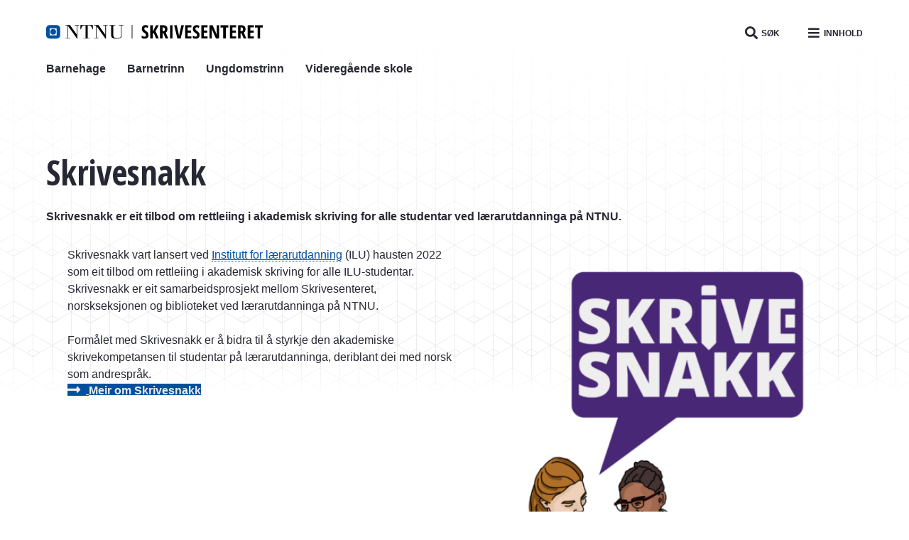

--- FILE ---
content_type: text/html; charset=UTF-8
request_url: https://skrivesenteret.no/prosjekt/skrivesnakk/
body_size: 12840
content:
<!DOCTYPE html>
<html lang="nb-NO">
	<head>
		<meta charset="UTF-8">
		<meta name="viewport" content="width=device-width, initial-scale=1.0">

		
		<link rel="profile" href="https://gmpg.org/xfn/11">

		<meta name='robots' content='index, follow, max-image-preview:large, max-snippet:-1, max-video-preview:-1' />

<!-- Google Tag Manager for WordPress by gtm4wp.com -->
<script data-cfasync="false" data-pagespeed-no-defer>
	var gtm4wp_datalayer_name = "dataLayer";
	var dataLayer = dataLayer || [];
</script>
<!-- End Google Tag Manager for WordPress by gtm4wp.com -->
	<!-- This site is optimized with the Yoast SEO plugin v26.8 - https://yoast.com/product/yoast-seo-wordpress/ -->
	<title>Skrivesnakk - Skrivesenteret</title>
	<link rel="canonical" href="https://skrivesenteret.no/prosjekt/skrivesnakk/" />
	<meta property="og:locale" content="nb_NO" />
	<meta property="og:type" content="article" />
	<meta property="og:title" content="Skrivesnakk - Skrivesenteret" />
	<meta property="og:description" content="Skrivesnakk er eit tilbod om rettleiing i akademisk skriving for alle studentar ved lærarutdanninga på NTNU." />
	<meta property="og:url" content="https://skrivesenteret.no/prosjekt/skrivesnakk/" />
	<meta property="og:site_name" content="Skrivesenteret" />
	<meta property="article:publisher" content="https://www.facebook.com/pages/Skrivesenteret/225342507584538" />
	<meta property="article:modified_time" content="2024-12-12T11:18:50+00:00" />
	<meta property="og:image" content="https://skrivesenteret.no/wp-content/uploads/2022/12/skrivesnakk.jpg" />
	<meta property="og:image:width" content="2000" />
	<meta property="og:image:height" content="1419" />
	<meta property="og:image:type" content="image/jpeg" />
	<meta name="twitter:card" content="summary_large_image" />
	<meta name="twitter:label1" content="Ansl. lesetid" />
	<meta name="twitter:data1" content="1 minutt" />
	<script type="application/ld+json" class="yoast-schema-graph">{"@context":"https://schema.org","@graph":[{"@type":"WebPage","@id":"https://skrivesenteret.no/prosjekt/skrivesnakk/","url":"https://skrivesenteret.no/prosjekt/skrivesnakk/","name":"Skrivesnakk - Skrivesenteret","isPartOf":{"@id":"https://skrivesenteret.no/#website"},"primaryImageOfPage":{"@id":"https://skrivesenteret.no/prosjekt/skrivesnakk/#primaryimage"},"image":{"@id":"https://skrivesenteret.no/prosjekt/skrivesnakk/#primaryimage"},"thumbnailUrl":"https://skrivesenteret.no/wp-content/uploads/2022/12/skrivesnakk.jpg","datePublished":"2024-08-21T12:09:37+00:00","dateModified":"2024-12-12T11:18:50+00:00","breadcrumb":{"@id":"https://skrivesenteret.no/prosjekt/skrivesnakk/#breadcrumb"},"inLanguage":"nb-NO","potentialAction":[{"@type":"ReadAction","target":["https://skrivesenteret.no/prosjekt/skrivesnakk/"]}]},{"@type":"ImageObject","inLanguage":"nb-NO","@id":"https://skrivesenteret.no/prosjekt/skrivesnakk/#primaryimage","url":"https://skrivesenteret.no/wp-content/uploads/2022/12/skrivesnakk.jpg","contentUrl":"https://skrivesenteret.no/wp-content/uploads/2022/12/skrivesnakk.jpg","width":2000,"height":1419,"caption":"Skrivesnakk"},{"@type":"BreadcrumbList","@id":"https://skrivesenteret.no/prosjekt/skrivesnakk/#breadcrumb","itemListElement":[{"@type":"ListItem","position":1,"name":"Hjem","item":"https://skrivesenteret.no/"},{"@type":"ListItem","position":2,"name":"Skrivesnakk"}]},{"@type":"WebSite","@id":"https://skrivesenteret.no/#website","url":"https://skrivesenteret.no/","name":"Skrivesenteret","description":"Nasjonalt senter for skriveopplæring og skriveforskning","publisher":{"@id":"https://skrivesenteret.no/#organization"},"potentialAction":[{"@type":"SearchAction","target":{"@type":"EntryPoint","urlTemplate":"https://skrivesenteret.no/?s={search_term_string}"},"query-input":{"@type":"PropertyValueSpecification","valueRequired":true,"valueName":"search_term_string"}}],"inLanguage":"nb-NO"},{"@type":"Organization","@id":"https://skrivesenteret.no/#organization","name":"Skrivesenteret","url":"https://skrivesenteret.no/","logo":{"@type":"ImageObject","inLanguage":"nb-NO","@id":"https://skrivesenteret.no/#/schema/logo/image/","url":"https://skrivesenteret.no/wp-content/uploads/2021/05/ntnu_skrivesenteret_logo.jpg","contentUrl":"https://skrivesenteret.no/wp-content/uploads/2021/05/ntnu_skrivesenteret_logo.jpg","width":2500,"height":1666,"caption":"Skrivesenteret"},"image":{"@id":"https://skrivesenteret.no/#/schema/logo/image/"},"sameAs":["https://www.facebook.com/pages/Skrivesenteret/225342507584538","https://www.instagram.com/skrivesenteret_ntnu/","http://www.youtube.com/user/Skrivesenteret"]}]}</script>
	<!-- / Yoast SEO plugin. -->


<link rel='dns-prefetch' href='//policy.app.cookieinformation.com' />
<link rel='dns-prefetch' href='//kit.fontawesome.com' />
<link rel='dns-prefetch' href='//fonts.googleapis.com' />
<link rel="alternate" type="application/rss+xml" title="Skrivesenteret &raquo; strøm" href="https://skrivesenteret.no/feed/" />
<link rel="alternate" title="oEmbed (JSON)" type="application/json+oembed" href="https://skrivesenteret.no/wp-json/oembed/1.0/embed?url=https%3A%2F%2Fskrivesenteret.no%2Fprosjekt%2Fskrivesnakk%2F" />
<link rel="alternate" title="oEmbed (XML)" type="text/xml+oembed" href="https://skrivesenteret.no/wp-json/oembed/1.0/embed?url=https%3A%2F%2Fskrivesenteret.no%2Fprosjekt%2Fskrivesnakk%2F&#038;format=xml" />
<style id='wp-img-auto-sizes-contain-inline-css'>
img:is([sizes=auto i],[sizes^="auto," i]){contain-intrinsic-size:3000px 1500px}
/*# sourceURL=wp-img-auto-sizes-contain-inline-css */
</style>
<style id='wp-block-library-inline-css'>
:root{--wp-block-synced-color:#7a00df;--wp-block-synced-color--rgb:122,0,223;--wp-bound-block-color:var(--wp-block-synced-color);--wp-editor-canvas-background:#ddd;--wp-admin-theme-color:#007cba;--wp-admin-theme-color--rgb:0,124,186;--wp-admin-theme-color-darker-10:#006ba1;--wp-admin-theme-color-darker-10--rgb:0,107,160.5;--wp-admin-theme-color-darker-20:#005a87;--wp-admin-theme-color-darker-20--rgb:0,90,135;--wp-admin-border-width-focus:2px}@media (min-resolution:192dpi){:root{--wp-admin-border-width-focus:1.5px}}.wp-element-button{cursor:pointer}:root .has-very-light-gray-background-color{background-color:#eee}:root .has-very-dark-gray-background-color{background-color:#313131}:root .has-very-light-gray-color{color:#eee}:root .has-very-dark-gray-color{color:#313131}:root .has-vivid-green-cyan-to-vivid-cyan-blue-gradient-background{background:linear-gradient(135deg,#00d084,#0693e3)}:root .has-purple-crush-gradient-background{background:linear-gradient(135deg,#34e2e4,#4721fb 50%,#ab1dfe)}:root .has-hazy-dawn-gradient-background{background:linear-gradient(135deg,#faaca8,#dad0ec)}:root .has-subdued-olive-gradient-background{background:linear-gradient(135deg,#fafae1,#67a671)}:root .has-atomic-cream-gradient-background{background:linear-gradient(135deg,#fdd79a,#004a59)}:root .has-nightshade-gradient-background{background:linear-gradient(135deg,#330968,#31cdcf)}:root .has-midnight-gradient-background{background:linear-gradient(135deg,#020381,#2874fc)}:root{--wp--preset--font-size--normal:16px;--wp--preset--font-size--huge:42px}.has-regular-font-size{font-size:1em}.has-larger-font-size{font-size:2.625em}.has-normal-font-size{font-size:var(--wp--preset--font-size--normal)}.has-huge-font-size{font-size:var(--wp--preset--font-size--huge)}.has-text-align-center{text-align:center}.has-text-align-left{text-align:left}.has-text-align-right{text-align:right}.has-fit-text{white-space:nowrap!important}#end-resizable-editor-section{display:none}.aligncenter{clear:both}.items-justified-left{justify-content:flex-start}.items-justified-center{justify-content:center}.items-justified-right{justify-content:flex-end}.items-justified-space-between{justify-content:space-between}.screen-reader-text{border:0;clip-path:inset(50%);height:1px;margin:-1px;overflow:hidden;padding:0;position:absolute;width:1px;word-wrap:normal!important}.screen-reader-text:focus{background-color:#ddd;clip-path:none;color:#444;display:block;font-size:1em;height:auto;left:5px;line-height:normal;padding:15px 23px 14px;text-decoration:none;top:5px;width:auto;z-index:100000}html :where(.has-border-color){border-style:solid}html :where([style*=border-top-color]){border-top-style:solid}html :where([style*=border-right-color]){border-right-style:solid}html :where([style*=border-bottom-color]){border-bottom-style:solid}html :where([style*=border-left-color]){border-left-style:solid}html :where([style*=border-width]){border-style:solid}html :where([style*=border-top-width]){border-top-style:solid}html :where([style*=border-right-width]){border-right-style:solid}html :where([style*=border-bottom-width]){border-bottom-style:solid}html :where([style*=border-left-width]){border-left-style:solid}html :where(img[class*=wp-image-]){height:auto;max-width:100%}:where(figure){margin:0 0 1em}html :where(.is-position-sticky){--wp-admin--admin-bar--position-offset:var(--wp-admin--admin-bar--height,0px)}@media screen and (max-width:600px){html :where(.is-position-sticky){--wp-admin--admin-bar--position-offset:0px}}

/*# sourceURL=wp-block-library-inline-css */
</style><style id='global-styles-inline-css'>
:root{--wp--preset--aspect-ratio--square: 1;--wp--preset--aspect-ratio--4-3: 4/3;--wp--preset--aspect-ratio--3-4: 3/4;--wp--preset--aspect-ratio--3-2: 3/2;--wp--preset--aspect-ratio--2-3: 2/3;--wp--preset--aspect-ratio--16-9: 16/9;--wp--preset--aspect-ratio--9-16: 9/16;--wp--preset--color--black: #000000;--wp--preset--color--cyan-bluish-gray: #abb8c3;--wp--preset--color--white: #ffffff;--wp--preset--color--pale-pink: #f78da7;--wp--preset--color--vivid-red: #cf2e2e;--wp--preset--color--luminous-vivid-orange: #ff6900;--wp--preset--color--luminous-vivid-amber: #fcb900;--wp--preset--color--light-green-cyan: #7bdcb5;--wp--preset--color--vivid-green-cyan: #00d084;--wp--preset--color--pale-cyan-blue: #8ed1fc;--wp--preset--color--vivid-cyan-blue: #0693e3;--wp--preset--color--vivid-purple: #9b51e0;--wp--preset--gradient--vivid-cyan-blue-to-vivid-purple: linear-gradient(135deg,rgb(6,147,227) 0%,rgb(155,81,224) 100%);--wp--preset--gradient--light-green-cyan-to-vivid-green-cyan: linear-gradient(135deg,rgb(122,220,180) 0%,rgb(0,208,130) 100%);--wp--preset--gradient--luminous-vivid-amber-to-luminous-vivid-orange: linear-gradient(135deg,rgb(252,185,0) 0%,rgb(255,105,0) 100%);--wp--preset--gradient--luminous-vivid-orange-to-vivid-red: linear-gradient(135deg,rgb(255,105,0) 0%,rgb(207,46,46) 100%);--wp--preset--gradient--very-light-gray-to-cyan-bluish-gray: linear-gradient(135deg,rgb(238,238,238) 0%,rgb(169,184,195) 100%);--wp--preset--gradient--cool-to-warm-spectrum: linear-gradient(135deg,rgb(74,234,220) 0%,rgb(151,120,209) 20%,rgb(207,42,186) 40%,rgb(238,44,130) 60%,rgb(251,105,98) 80%,rgb(254,248,76) 100%);--wp--preset--gradient--blush-light-purple: linear-gradient(135deg,rgb(255,206,236) 0%,rgb(152,150,240) 100%);--wp--preset--gradient--blush-bordeaux: linear-gradient(135deg,rgb(254,205,165) 0%,rgb(254,45,45) 50%,rgb(107,0,62) 100%);--wp--preset--gradient--luminous-dusk: linear-gradient(135deg,rgb(255,203,112) 0%,rgb(199,81,192) 50%,rgb(65,88,208) 100%);--wp--preset--gradient--pale-ocean: linear-gradient(135deg,rgb(255,245,203) 0%,rgb(182,227,212) 50%,rgb(51,167,181) 100%);--wp--preset--gradient--electric-grass: linear-gradient(135deg,rgb(202,248,128) 0%,rgb(113,206,126) 100%);--wp--preset--gradient--midnight: linear-gradient(135deg,rgb(2,3,129) 0%,rgb(40,116,252) 100%);--wp--preset--font-size--small: 13px;--wp--preset--font-size--medium: 20px;--wp--preset--font-size--large: 36px;--wp--preset--font-size--x-large: 42px;--wp--preset--spacing--20: 0.44rem;--wp--preset--spacing--30: 0.67rem;--wp--preset--spacing--40: 1rem;--wp--preset--spacing--50: 1.5rem;--wp--preset--spacing--60: 2.25rem;--wp--preset--spacing--70: 3.38rem;--wp--preset--spacing--80: 5.06rem;--wp--preset--shadow--natural: 6px 6px 9px rgba(0, 0, 0, 0.2);--wp--preset--shadow--deep: 12px 12px 50px rgba(0, 0, 0, 0.4);--wp--preset--shadow--sharp: 6px 6px 0px rgba(0, 0, 0, 0.2);--wp--preset--shadow--outlined: 6px 6px 0px -3px rgb(255, 255, 255), 6px 6px rgb(0, 0, 0);--wp--preset--shadow--crisp: 6px 6px 0px rgb(0, 0, 0);}:where(.is-layout-flex){gap: 0.5em;}:where(.is-layout-grid){gap: 0.5em;}body .is-layout-flex{display: flex;}.is-layout-flex{flex-wrap: wrap;align-items: center;}.is-layout-flex > :is(*, div){margin: 0;}body .is-layout-grid{display: grid;}.is-layout-grid > :is(*, div){margin: 0;}:where(.wp-block-columns.is-layout-flex){gap: 2em;}:where(.wp-block-columns.is-layout-grid){gap: 2em;}:where(.wp-block-post-template.is-layout-flex){gap: 1.25em;}:where(.wp-block-post-template.is-layout-grid){gap: 1.25em;}.has-black-color{color: var(--wp--preset--color--black) !important;}.has-cyan-bluish-gray-color{color: var(--wp--preset--color--cyan-bluish-gray) !important;}.has-white-color{color: var(--wp--preset--color--white) !important;}.has-pale-pink-color{color: var(--wp--preset--color--pale-pink) !important;}.has-vivid-red-color{color: var(--wp--preset--color--vivid-red) !important;}.has-luminous-vivid-orange-color{color: var(--wp--preset--color--luminous-vivid-orange) !important;}.has-luminous-vivid-amber-color{color: var(--wp--preset--color--luminous-vivid-amber) !important;}.has-light-green-cyan-color{color: var(--wp--preset--color--light-green-cyan) !important;}.has-vivid-green-cyan-color{color: var(--wp--preset--color--vivid-green-cyan) !important;}.has-pale-cyan-blue-color{color: var(--wp--preset--color--pale-cyan-blue) !important;}.has-vivid-cyan-blue-color{color: var(--wp--preset--color--vivid-cyan-blue) !important;}.has-vivid-purple-color{color: var(--wp--preset--color--vivid-purple) !important;}.has-black-background-color{background-color: var(--wp--preset--color--black) !important;}.has-cyan-bluish-gray-background-color{background-color: var(--wp--preset--color--cyan-bluish-gray) !important;}.has-white-background-color{background-color: var(--wp--preset--color--white) !important;}.has-pale-pink-background-color{background-color: var(--wp--preset--color--pale-pink) !important;}.has-vivid-red-background-color{background-color: var(--wp--preset--color--vivid-red) !important;}.has-luminous-vivid-orange-background-color{background-color: var(--wp--preset--color--luminous-vivid-orange) !important;}.has-luminous-vivid-amber-background-color{background-color: var(--wp--preset--color--luminous-vivid-amber) !important;}.has-light-green-cyan-background-color{background-color: var(--wp--preset--color--light-green-cyan) !important;}.has-vivid-green-cyan-background-color{background-color: var(--wp--preset--color--vivid-green-cyan) !important;}.has-pale-cyan-blue-background-color{background-color: var(--wp--preset--color--pale-cyan-blue) !important;}.has-vivid-cyan-blue-background-color{background-color: var(--wp--preset--color--vivid-cyan-blue) !important;}.has-vivid-purple-background-color{background-color: var(--wp--preset--color--vivid-purple) !important;}.has-black-border-color{border-color: var(--wp--preset--color--black) !important;}.has-cyan-bluish-gray-border-color{border-color: var(--wp--preset--color--cyan-bluish-gray) !important;}.has-white-border-color{border-color: var(--wp--preset--color--white) !important;}.has-pale-pink-border-color{border-color: var(--wp--preset--color--pale-pink) !important;}.has-vivid-red-border-color{border-color: var(--wp--preset--color--vivid-red) !important;}.has-luminous-vivid-orange-border-color{border-color: var(--wp--preset--color--luminous-vivid-orange) !important;}.has-luminous-vivid-amber-border-color{border-color: var(--wp--preset--color--luminous-vivid-amber) !important;}.has-light-green-cyan-border-color{border-color: var(--wp--preset--color--light-green-cyan) !important;}.has-vivid-green-cyan-border-color{border-color: var(--wp--preset--color--vivid-green-cyan) !important;}.has-pale-cyan-blue-border-color{border-color: var(--wp--preset--color--pale-cyan-blue) !important;}.has-vivid-cyan-blue-border-color{border-color: var(--wp--preset--color--vivid-cyan-blue) !important;}.has-vivid-purple-border-color{border-color: var(--wp--preset--color--vivid-purple) !important;}.has-vivid-cyan-blue-to-vivid-purple-gradient-background{background: var(--wp--preset--gradient--vivid-cyan-blue-to-vivid-purple) !important;}.has-light-green-cyan-to-vivid-green-cyan-gradient-background{background: var(--wp--preset--gradient--light-green-cyan-to-vivid-green-cyan) !important;}.has-luminous-vivid-amber-to-luminous-vivid-orange-gradient-background{background: var(--wp--preset--gradient--luminous-vivid-amber-to-luminous-vivid-orange) !important;}.has-luminous-vivid-orange-to-vivid-red-gradient-background{background: var(--wp--preset--gradient--luminous-vivid-orange-to-vivid-red) !important;}.has-very-light-gray-to-cyan-bluish-gray-gradient-background{background: var(--wp--preset--gradient--very-light-gray-to-cyan-bluish-gray) !important;}.has-cool-to-warm-spectrum-gradient-background{background: var(--wp--preset--gradient--cool-to-warm-spectrum) !important;}.has-blush-light-purple-gradient-background{background: var(--wp--preset--gradient--blush-light-purple) !important;}.has-blush-bordeaux-gradient-background{background: var(--wp--preset--gradient--blush-bordeaux) !important;}.has-luminous-dusk-gradient-background{background: var(--wp--preset--gradient--luminous-dusk) !important;}.has-pale-ocean-gradient-background{background: var(--wp--preset--gradient--pale-ocean) !important;}.has-electric-grass-gradient-background{background: var(--wp--preset--gradient--electric-grass) !important;}.has-midnight-gradient-background{background: var(--wp--preset--gradient--midnight) !important;}.has-small-font-size{font-size: var(--wp--preset--font-size--small) !important;}.has-medium-font-size{font-size: var(--wp--preset--font-size--medium) !important;}.has-large-font-size{font-size: var(--wp--preset--font-size--large) !important;}.has-x-large-font-size{font-size: var(--wp--preset--font-size--x-large) !important;}
/*# sourceURL=global-styles-inline-css */
</style>

<style id='classic-theme-styles-inline-css'>
/*! This file is auto-generated */
.wp-block-button__link{color:#fff;background-color:#32373c;border-radius:9999px;box-shadow:none;text-decoration:none;padding:calc(.667em + 2px) calc(1.333em + 2px);font-size:1.125em}.wp-block-file__button{background:#32373c;color:#fff;text-decoration:none}
/*# sourceURL=/wp-includes/css/classic-themes.min.css */
</style>
<link rel='stylesheet' id='fl-builder-layout-12466-css' href='https://skrivesenteret.no/wp-content/uploads/bb-plugin/cache/12466-layout.css?ver=443f425a3da76c93d13caa98d661c570' media='all' />
<link rel='stylesheet' id='pdp/front.css-css' href='https://skrivesenteret.no/wp-content/plugins/post-draft-preview/dist/styles/front.css' media='all' />
<link rel='stylesheet' id='wp-smart-crop-renderer-css' href='https://skrivesenteret.no/wp-content/plugins/wp-smartcrop/css/image-renderer.css?ver=2.0.10' media='all' />
<link rel='stylesheet' id='fonts-google-css' href='https://fonts.googleapis.com/css2?family=Open+Sans+Condensed%3Aital%2Cwght%400%2C700%3B1%2C300&#038;display=swap&#038;ver=1.8.18' media='all' />
<link rel='stylesheet' id='app-style-css' href='https://skrivesenteret.no/wp-content/themes/skrivesenteret/build/css/main.css?ver=1.8.18' media='all' />
<link rel='stylesheet' id='pp-animate-css' href='https://skrivesenteret.no/wp-content/plugins/bbpowerpack/assets/css/animate.min.css?ver=3.5.1' media='all' />
<script src="https://skrivesenteret.no/wp-includes/js/jquery/jquery.min.js?ver=3.7.1" id="jquery-core-js"></script>
<script src="https://skrivesenteret.no/wp-includes/js/jquery/jquery-migrate.min.js?ver=3.4.1" id="jquery-migrate-js"></script>
<script id="CookieConsent-js-before">
window.dataLayer = window.dataLayer || [];
function gtag() {
    dataLayer.push(arguments);
}
gtag("consent", "default", {
    ad_storage: "denied",
    ad_user_data: "denied",
    ad_personalization: "denied",
    analytics_storage: "denied",
    functionality_storage: "denied",
    personalization_storage: "denied",
    security_storage: "denied",
    wait_for_update: 500,
});
gtag("set", "ads_data_redaction", true);
//# sourceURL=CookieConsent-js-before
</script>
<script src="https://policy.app.cookieinformation.com/uc.js" id="CookieConsent" type="text/javascript" data-culture="nb" data-gcm-version="2.0"></script>
<script src="https://kit.fontawesome.com/e477f155a2.js?ver=6.9" id="fa5-kit-js"></script>
<link rel="https://api.w.org/" href="https://skrivesenteret.no/wp-json/" /><link rel="EditURI" type="application/rsd+xml" title="RSD" href="https://skrivesenteret.no/xmlrpc.php?rsd" />
<link rel='shortlink' href='https://skrivesenteret.no/?p=12466' />
		<script>
			var bb_powerpack = {
				version: '2.40.10',
				getAjaxUrl: function() { return atob( 'aHR0cHM6Ly9za3JpdmVzZW50ZXJldC5uby93cC1hZG1pbi9hZG1pbi1hamF4LnBocA==' ); },
				callback: function() {},
				mapMarkerData: {},
				post_id: '12466',
				search_term: '',
				current_page: 'https://skrivesenteret.no/prosjekt/skrivesnakk/',
				conditionals: {
					is_front_page: false,
					is_home: false,
					is_archive: false,
					current_post_type: '',
					is_tax: false,
										is_author: false,
					current_author: false,
					is_search: false,
									}
			};
		</script>
		
<!-- Google Tag Manager for WordPress by gtm4wp.com -->
<!-- GTM Container placement set to automatic -->
<script data-cfasync="false" data-pagespeed-no-defer>
	var dataLayer_content = {"visitorLoginState":"logged-out","visitorType":"visitor-logged-out","pagePostType":"project","pagePostType2":"single-project","pagePostAuthor":"Johan Dragvoll"};
	dataLayer.push( dataLayer_content );
</script>
<script data-cfasync="false" data-pagespeed-no-defer>
(function(w,d,s,l,i){w[l]=w[l]||[];w[l].push({'gtm.start':
new Date().getTime(),event:'gtm.js'});var f=d.getElementsByTagName(s)[0],
j=d.createElement(s),dl=l!='dataLayer'?'&l='+l:'';j.async=true;j.src=
'//www.googletagmanager.com/gtm.js?id='+i+dl;f.parentNode.insertBefore(j,f);
})(window,document,'script','dataLayer','GTM-52V3WQP');
</script>
<!-- End Google Tag Manager for WordPress by gtm4wp.com --><link rel="icon" href="https://skrivesenteret.no/wp-content/themes/skrivesenteret/images/favicon.ico?v=1.8.18" type="image/x-icon">
		<script>
		(function(h,o,t,j,a,r){
			h.hj=h.hj||function(){(h.hj.q=h.hj.q||[]).push(arguments)};
			h._hjSettings={hjid:2825121,hjsv:5};
			a=o.getElementsByTagName('head')[0];
			r=o.createElement('script');r.async=1;
			r.src=t+h._hjSettings.hjid+j+h._hjSettings.hjsv;
			a.appendChild(r);
		})(window,document,'//static.hotjar.com/c/hotjar-','.js?sv=');
		</script>
				<style id="wp-custom-css">
			body.archive.category {
	display: block;
}		</style>
			<link rel='stylesheet' id='izimodal-css' href='https://skrivesenteret.no/wp-content/plugins/smart-settings/public/css/iziModal.min.css?ver=1.6.1' media='all' />
</head>

	<body class="wp-singular project-template-default single single-project postid-12466 wp-theme-skrivesenteret fl-builder fl-builder-2-10-0-6 fl-no-js">
		
<!-- GTM Container placement set to automatic -->
<!-- Google Tag Manager (noscript) -->
				<noscript><iframe src="https://www.googletagmanager.com/ns.html?id=GTM-52V3WQP" height="0" width="0" style="display:none;visibility:hidden" aria-hidden="true"></iframe></noscript>
<!-- End Google Tag Manager (noscript) -->
		<div class="skip-links">
			<a class="link" href="#header" title="Hopp til toppområde">
				Hopp til toppområde			</a>
			<a class="link" href="#content" title="Hopp til hovedinnhold">
				Hopp til hovedinnhold			</a>
			<a class="link" href="#footer" title="Hopp til bunnområde">
				Hopp til bunnområde			</a>
			<a class="link" href="#" title="Tekststørrelse tips">
				Tekststørrelse tips				<div class="font-size-tip">
					<p class="tip">
						PC: Press ned CTRL og klikk på + (pluss) for å forstørre eller - (minus) for å forminske.					</p>
					<p class="tip">
						MAC: Press ned CMD og klikk på + (pluss) for å forstørre eller - (minus) for å forminske.					</p>
				</div>
			</a>
		</div>

		<div class="site">
			<header class="header" id="header">
				<div class="content">
					<div class="top">
						<div class="header-logo">
							<a href="https://skrivesenteret.no/" class="link" title="Tilbake til framsiden">
								<img
									src="https://skrivesenteret.no/wp-content/themes/skrivesenteret/images/logo.svg"
									alt="Skrivesenteret"
									class="image"
								/>
							</a>
						</div>

						<div class="sidebar-navigation">
							<a
								href="https://skrivesenteret.no/?s="
								id="sidebar-navigation-search-open"
								class="sidebar-navigation-button open-search-button"
								aria-label="Åpne søkefeltet"
							>
								<i class="icon fas fa-search"></i>

								<span class="text">Søk</span>
							</a>

							<button
								id="sidebar-navigation-open"
								class="sidebar-navigation-button open-button"
								aria-label="Open the navigation"
							>
								<i class="icon fas fa-bars"></i>

								<span class="text">Innhold</span>
							</button>

							<div class="overlay"></div>

							<div class="sidebar">
								<div class="header">
									<button
										id="sidebar-navigation-close"
										class="sidebar-navigation-button close-button"
										aria-label="Lukk navigasjonen"
									>
										<i class="icon fas fa-times"></i>

										<span class="text">Lukk meny</span>
									</button>
								</div>

								<div class="content">
									<div class="mobile-search">
										<form
											action="https://skrivesenteret.no/"
											method="get"
											class="sidebar-search-form"
										>
											<input
												type="text"
												id="search"
												name="s"
												value=""
												placeholder="Hva leter du etter?"
												class="search-form-input"
											/>

											<button class="search-form-button" aria-label="Søk"><i class="icon far fa-search"></i></button>
										</form>
									</div>

									<nav class="nav primary">
										<div class="menu-hovedmeny-container"><ul id="menu-hovedmeny" class="menu"><li id="menu-item-3515" class="menu-item menu-item-type-post_type menu-item-object-page menu-item-3515"><a href="https://skrivesenteret.no/ressurser/">Ressurser</a></li>
<li id="menu-item-3530" class="menu-item menu-item-type-post_type menu-item-object-page menu-item-3530"><a href="https://skrivesenteret.no/prosjekter/">Prosjekter</a></li>
<li id="menu-item-3536" class="menu-item menu-item-type-post_type menu-item-object-page menu-item-3536"><a href="https://skrivesenteret.no/kurs/">Kurs</a></li>
<li id="menu-item-4008" class="menu-item menu-item-type-post_type menu-item-object-page menu-item-4008"><a href="https://skrivesenteret.no/materialer/">Artiklar og hefte</a></li>
<li id="menu-item-3527" class="menu-item menu-item-type-post_type menu-item-object-page menu-item-3527"><a href="https://skrivesenteret.no/om-oss/">Om oss</a></li>
<li id="menu-item-13209" class="menu-item menu-item-type-post_type menu-item-object-page menu-item-13209"><a href="https://skrivesenteret.no/publikasjoner/">Våre publikasjoner</a></li>
<li id="menu-item-7361" class="menu-item menu-item-type-post_type menu-item-object-page menu-item-7361"><a href="https://skrivesenteret.no/kontakt/">Kontakt</a></li>
<li id="menu-item-3533" class="menu-item menu-item-type-post_type menu-item-object-page menu-item-3533"><a href="https://skrivesenteret.no/english/">English</a></li>
</ul></div>									</nav>

									<nav class="nav shortcuts">
										<div class="menu-snarveimeny-container"><ul id="menu-snarveimeny" class="menu"><li id="menu-item-3572" class="menu-item menu-item-type-post_type menu-item-object-page menu-item-3572"><a href="https://skrivesenteret.no/barnehage/">Barnehage</a></li>
<li id="menu-item-4645" class="menu-item menu-item-type-post_type menu-item-object-page menu-item-4645"><a href="https://skrivesenteret.no/barnetrinn/">Barnetrinn</a></li>
<li id="menu-item-3570" class="menu-item menu-item-type-post_type menu-item-object-page menu-item-3570"><a href="https://skrivesenteret.no/ungdomstrinn/">Ungdomstrinn</a></li>
<li id="menu-item-3564" class="menu-item menu-item-type-post_type menu-item-object-page menu-item-3564"><a href="https://skrivesenteret.no/videregaende-skole/">Videregående skole</a></li>
</ul></div>									</nav>

									<div class="sidebar-logo-wrapper">
										<a
											href="https://skrivesenteret.no/"
											class="sidebar-logo"
											title="Tilbake til framsiden"
										>
											<img
												src="https://skrivesenteret.no/wp-content/themes/skrivesenteret/images/logo-ntnu.svg"
												alt="Skrivesenteret"
												class="sidebar-logo-image"
											/>
										</a>
									</div>
								</div>
							</div>
						</div>
					</div>

					<div class="bottom">
						<nav class="navigation shortcuts-navigation">
							<div class="menu-snarveimeny-container"><ul id="menu-snarveimeny-1" class="menu"><li class="menu-item menu-item-type-post_type menu-item-object-page menu-item-3572"><a href="https://skrivesenteret.no/barnehage/">Barnehage</a></li>
<li class="menu-item menu-item-type-post_type menu-item-object-page menu-item-4645"><a href="https://skrivesenteret.no/barnetrinn/">Barnetrinn</a></li>
<li class="menu-item menu-item-type-post_type menu-item-object-page menu-item-3570"><a href="https://skrivesenteret.no/ungdomstrinn/">Ungdomstrinn</a></li>
<li class="menu-item menu-item-type-post_type menu-item-object-page menu-item-3564"><a href="https://skrivesenteret.no/videregaende-skole/">Videregående skole</a></li>
</ul></div>						</nav>
					</div>
				</div>
			</header>

<main  id="content" class="main" role="main" lang="nn-NO">    <article class="article">
        <header class="article-header">
            <h1 class="title">Skrivesnakk</h1>

                            <div class="excerpt"><p>Skrivesnakk er eit tilbod om rettleiing i akademisk skriving for alle studentar ved lærarutdanninga på NTNU.</p>
</div>
                    </header>

        <div class="content">
            <div class="fl-builder-content fl-builder-content-12466 fl-builder-content-primary fl-builder-global-templates-locked" data-post-id="12466"><div class="fl-row fl-row-fixed-width fl-row-bg-none fl-node-wi08bo4jkg3a fl-row-default-height fl-row-align-center" data-node="wi08bo4jkg3a">
	<div class="fl-row-content-wrap">
						<div class="fl-row-content fl-row-fixed-width fl-node-content">
		
<div class="fl-col-group fl-node-tewv2sg54kmu" data-node="tewv2sg54kmu">
			<div class="fl-col fl-node-yzhg6l4vbo83 fl-col-bg-color fl-col-small" data-node="yzhg6l4vbo83">
	<div class="fl-col-content fl-node-content"><div class="fl-module fl-module-rich-text fl-node-9w1xiutp2j40" data-node="9w1xiutp2j40">
	<div class="fl-module-content fl-node-content">
		<div class="fl-rich-text">
	<p>Skrivesnakk vart lansert ved <a href="https://www.ntnu.no/ilu" target="_blank" rel="noopener">Institutt for lærarutdanning</a> (ILU) hausten 2022 som eit tilbod om rettleiing i akademisk skriving for alle ILU-studentar. Skrivesnakk er eit samarbeidsprosjekt mellom Skrivesenteret, norskseksjonen og biblioteket ved lærarutdanninga på NTNU.</p>
<p>Formålet med Skrivesnakk er å bidra til å styrkje den akademiske skrivekompetansen til studentar på lærarutdanninga, deriblant dei med norsk som andrespråk.</p>
</div>
	</div>
</div>
<div class="fl-module fl-module-button fl-node-e4mfy2grqw18" data-node="e4mfy2grqw18">
	<div class="fl-module-content fl-node-content">
		<div class="fl-button-wrap fl-button-width-auto fl-button-left fl-button-has-icon">
			<a href="https://skrivesenteret.no/skrivesnakk/"  target="_self"  class="fl-button" >
					<i class="fl-button-icon fl-button-icon-before fas fa-long-arrow-alt-right" aria-hidden="true"></i>
						<span class="fl-button-text">Meir om Skrivesnakk</span>
					</a>
</div>
	</div>
</div>
</div>
</div>
			<div class="fl-col fl-node-ic0jglt6zdb7 fl-col-bg-color fl-col-small" data-node="ic0jglt6zdb7">
	<div class="fl-col-content fl-node-content"><div class="fl-module fl-module-rich-text fl-node-1u3sagtvbnex" data-node="1u3sagtvbnex">
	<div class="fl-module-content fl-node-content">
		<div class="fl-rich-text">
	<p><a href="https://skrivesenteret.no/skrivesnakk/"><img fetchpriority="high" decoding="async" class="alignleft wp-image-12469 size-medium" src="https://skrivesenteret.no/wp-content/uploads/2023/08/skrivesnakk_grafikk-500x500.png" alt="Grafisk element til Skrivesnakk" width="500" height="500" srcset="https://skrivesenteret.no/wp-content/uploads/2023/08/skrivesnakk_grafikk-500x500.png 500w, https://skrivesenteret.no/wp-content/uploads/2023/08/skrivesnakk_grafikk-1024x1024.png 1024w, https://skrivesenteret.no/wp-content/uploads/2023/08/skrivesnakk_grafikk-300x300.png 300w, https://skrivesenteret.no/wp-content/uploads/2023/08/skrivesnakk_grafikk-768x768.png 768w, https://skrivesenteret.no/wp-content/uploads/2023/08/skrivesnakk_grafikk-1536x1536.png 1536w, https://skrivesenteret.no/wp-content/uploads/2023/08/skrivesnakk_grafikk-600x600.png 600w, https://skrivesenteret.no/wp-content/uploads/2023/08/skrivesnakk_grafikk.png 2000w" sizes="(max-width: 500px) 100vw, 500px" /></a></p>
</div>
	</div>
</div>
</div>
</div>
	</div>
		</div>
	</div>
</div>
</div>        </div>
    </article>

</main>

<div style="display: none"><style>
		.cc-window { z-index: 99998} 
		.cc-link {padding: 0}
		.iziModal-header-title {
			color: #ffffff !important
		}
		.iziModal-content h1, .iziModal-content h2, .iziModal-content h3 {
			text-transform: none !important;
		}
		#privacy-modal, #privacy-modal * {
			font-family: Helvetica, Calibri, Arial, sans-serif !important;
			color: #222;
			line-height: 1.4 !important;
		}
		.iziModal-content a {
			text-decoration: underline !important;
		}
		
		#privacy-modal form {
			margin-top: 30px;
		}

		#privacy-modal form input[type=submit] {
			background-color: rgb(37, 37, 37) !important;
			color: #fff !important;
			text-transform: none !important;
			letter-spacing: 0px !important;
			border-radius: 0px !important;
			padding: 10px 20px !important;
		}
		
		#privacy-modal h2.iziModal-header-title {
			font-size: 15px;
			color: #EEE ;
		}
		
		#privacy-modal h1, #privacy-modal h2, #privacy-modal h3, #privacy-modal h4 {
			font-size: 15px;
			font-weight: bold;
		}
		#privacy-modal h2 {
			margin-top: 0.2em;
			margin-bottom: 0.2em;
			padding: 0;
		} 
		#privacy-modal h3, #privacy-modal h4 {
			margin-top: 0.8em;
			margin-bottom: 0.8em;
			padding: 0;
		}
		#privacy-modal {
			font-size: 14px;
		}
		
		@media (min-width: 800px) {
			#privacy-modal h1, #privacy-modal h2, #privacy-modal h3, #privacy-modal h4 {
				font-size: 17px;
			}
			#privacy-modal {
				font-size: 16px;
			}
		}
		
		@media (min-width: 1000px) {
			#privacy-modal h1, #privacy-modal h2, #privacy-modal h3, #privacy-modal h4 {
				font-size: 20px;
			}
			#privacy-modal {
				font-size: 18px;
			}
		}
		</style><div id="privacy-modal" aria-hidden="true" data-lenis-prevent><h3><b>Personvernerklæring</b></h3>
<span>Personvernerklæringen handler om hvordan denne nettsiden samler inn og bruker informasjon om besøkende. Erklæringen inneholder informasjon du har krav på når det samles inn opplysninger fra nettstedet vårt, og generell informasjon om hvordan vi behandler personopplysninger.</span>

<span>Juridisk eier av nettsiden er behandlingsansvarlig for virksomhetens behandling av personopplysninger. Det er frivillig for de som besøker nettsidene å oppgi personopplysninger i forbindelse med tjenester som å motta nyhetsbrev og benytte del- og tipstjenesten. Behandlingsgrunnlaget er samtykke fra den enkelte, med mindre annet er spesifisert.</span>
<h4><b>1. Webanalyse og informasjonskapsler (cookies)</b></h4>
<span>Som en viktig del av arbeidet med å lage et brukervennlig nettsted, ser vi på brukermønsteret til de som besøker nettstedet. For å analysere informasjonen, bruker vi analyseverktøyet <a rel="external" href="https://www.google.com/analytics/">Google Analytics</a>. </span>

<span>Google Analytics bruker informasjonskapsler/cookies (små tekstfiler som nettstedet lagrer på brukerens datamaskin), som registrerer brukernes IP-adresse, og som gir informasjon om den enkelte brukers bevegelser på nett. Eksempler på hva statistikken gir oss svar på er; hvor mange som besøker ulike sider, hvor lenge besøket varer, hvilke nettsteder brukerne kommer fra og hvilke nettlesere som benyttes. Ingen av informasjonskapslene gjør at vi kan knytte informasjon om din bruk av nettstedet til deg som enkeltperson.</span>

<span>Informasjonen som samles inn av Google Analytics, lagres på Googles servere i USA. Mottatte opplysninger er underlagt <a rel="external" href="https://www.google.com/intl/no/policies/privacy/">Googles retningslinjer for personvern</a>.</span>

<span>En IP-adresse er definert som en personopplysning fordi den kan spores tilbake til en bestemt maskinvare og dermed til en enkeltperson. Vi bruker Google Analytics sin sporingskode som <a rel="external" href="https://support.google.com/analytics/answer/2763052?hl=en">anonymiserer IP-adressen</a> før informasjonen lagres og bearbeides av Google. Dermed kan ikke den lagrede IP-adressen brukes til å identifisere den enkelte brukeren.</span>
<h4><b>2. Søk</b></h4>
<span>Hvis nettsiden har søkefunksjon så lagrer informasjon om hvilke søkeord brukerne benytter i Google Analytics. Formålet med lagringen er å gjøre informasjonstilbudet vårt bedre. Bruksmønsteret for søk lagres i aggregert form. Det er bare søkeordet som lagres, og de kan ikke kobles til andre opplysninger om brukerne, slik som til IP-adressene.</span>
<h4><b>3. Del/tips-tjenesten</b></h4>
<span>Funksjonen "Del med andre" kan brukes til å videresende lenker til nettstedet på e-post, eller til å dele innholdet på sosiale nettsamfunn. Opplysninger om tips logges ikke hos oss, men brukes kun der og da til å legge inn tipset hos nettsamfunnet. Vi kan imidlertid ikke garantere at nettsamfunnet ikke logger disse opplysningene. Alle slike tjenester bør derfor brukes med vett. Dersom du benytter e-postfunksjonen, bruker vi bare de oppgitte e-postadressene til å sende meldingen videre uten noen form for lagring.</span>
<h4><b>4. Nyhetsbrev</b></h4>
<span>Nettsiden kan sende ut nyhetsbrev via epost hvis du har registrert deg for å motta dette. For at vi skal kunne sende e-post må du registrere en e-postadresse. Mailchimp er databehandler for nyhetsbrevet. E-postadressen lagres i en egen database, deles ikke med andre og slettes når du sier opp abonnementet. E-postadressen slettes også om vi får tilbakemelding om at den ikke er aktiv. </span>
<h4><b>5. Påmelding, skjema</b></h4>
<span>Nettsiden kan ha skjema for påmelding, kontaktskjema eller andre skjema. Disse skjemaene er tilgjengeliggjort for publikum for å utføre de oppgaver de er ment å gjøre. </span>

<span>Påmeldingsskjema er for at besøkende kan melde seg på eller registrere seg.</span>

<span>Kontaktskjema er for at besøkende enkelt kan sende en melding til nettsidens kontaktperson.</span>

<span>Vi ber da om navnet på innsender og kontaktinformasjon til denne. Personopplysninger vi mottar blir ikke benyttet til andre formål enn å svare på henvendelsen.</span>

<span>Skjema sendes som epost via Mailgun som tredjepartsløsning. Hele innsendelen blir lagret hos Mailgun i 24 timer. Mellom 24 timer og 30 dager er det kun mailheader som blir oppbevart før innsendelsen blir slettet etter 30 dager. Årsaken til denne lagringen er for å bekrefte om eposter blir sendt fra nettsiden og videresendt til riktig mottaker. </span>

<span>Når eposten er mottatt av mottaker så er det opp til mottaker å avgjøre Databehandlingsbehovet av eposten.</span>
<h4><b>6. Side- og tjenestefunksjonalitet</b></h4>
<span>Det blir brukt informasjonskapsler i drift og presentasjon av data fra nettsteder. Slike informasjonskapsler kan inneholde informasjon om språkkode for språk valgt av brukeren. Det kan være informasjonskapsler med informasjon som støtter om lastbalanseringen av systemet slik at alle brukere blir sikret en best mulig opplevelse. Ved tjenester som krever innlogging eller søk kan det bli brukt informasjonskapsler som sikrer at tjenesten presenterer data til rett mottaker.</span>
<h4><b>7. Hvordan håndtere informasjonskapsler i din nettleser</b></h4>
<span>På <a rel="external" href="http://www.nettvett.no/">www.nettvett.no</a> kan du lese om hvordan du <a rel="external" href="https://nettvett.no/slik-administrer-du-informasjonskapsler/">stiller inn nettleseren for å godta/avvise informasjonskapsler,</a> og få <a rel="external" href="https://nettvett.no/veiledninger/sikrere-bruk/internett/">tips til sikrere bruk av internett</a>.</span><br/></div></div>			<footer class="footer" id="footer">
				<div class="content">
					<div class="footer-logo">
						<a href="https://skrivesenteret.no/" class="link" title="Tilbake til framsiden">
							<img
								src="https://skrivesenteret.no/wp-content/themes/skrivesenteret/images/logo-ntnu-white.svg"
								alt="Skrivesenteret"
								class="image"
							/>
						</a>
					</div>

					<div class="footer-widgets">
						
																					<aside class="footer-widget">
									<h2 class="title">Skrivesenteret</h2>

									<div class="content">
										<nav class="footer-navigation">
											<div class="menu-skrivesenteret-container"><ul id="menu-skrivesenteret" class="menu"><li id="menu-item-3518" class="menu-item menu-item-type-post_type menu-item-object-page menu-item-3518"><a href="https://skrivesenteret.no/vare-ansatte/">Ansatte</a></li>
<li id="menu-item-5345" class="menu-item menu-item-type-post_type menu-item-object-page menu-item-5345"><a href="https://skrivesenteret.no/om-oss/">Om skrivesenteret</a></li>
<li id="menu-item-5346" class="menu-item menu-item-type-post_type menu-item-object-page menu-item-5346"><a href="https://skrivesenteret.no/mandat/">Mandat</a></li>
</ul></div>										</nav>
									</div>
								</aside>
																												<aside class="footer-widget">
									<h2 class="title">Prosjekter</h2>

									<div class="content">
										<nav class="footer-navigation">
											<div class="menu-prosjekter-container"><ul id="menu-prosjekter" class="menu"><li id="menu-item-14743" class="menu-item menu-item-type-custom menu-item-object-custom menu-item-14743"><a href="https://skrivesenteret.no/prosjekt/vibes-vlogging-beyond-classrooms/">ViBes</a></li>
<li id="menu-item-5355" class="menu-item menu-item-type-post_type menu-item-object-project menu-item-5355"><a href="https://skrivesenteret.no/prosjekt/dekom/">DEKOM</a></li>
<li id="menu-item-5356" class="menu-item menu-item-type-post_type menu-item-object-project menu-item-5356"><a href="https://skrivesenteret.no/prosjekt/rekom/">REKOM</a></li>
<li id="menu-item-5357" class="menu-item menu-item-type-post_type menu-item-object-project menu-item-5357"><a href="https://skrivesenteret.no/prosjekt/sprakloyper-nasjonal-strategi-for-sprak-lesing-og-skriving-2016-2019/">Språkløyper</a></li>
</ul></div>										</nav>
									</div>
								</aside>
																												<aside class="footer-widget">
									<h2 class="title">Forskning</h2>

									<div class="content">
										<nav class="footer-navigation">
											<div class="menu-forskning-container"><ul id="menu-forskning" class="menu"><li id="menu-item-13208" class="menu-item menu-item-type-post_type menu-item-object-page menu-item-13208"><a href="https://skrivesenteret.no/publikasjoner/">Våre publikasjoner</a></li>
<li id="menu-item-5348" class="menu-item menu-item-type-post_type menu-item-object-project menu-item-5348"><a href="https://skrivesenteret.no/prosjekt/fus-prosjektet/">FUS-prosjektet</a></li>
<li id="menu-item-5350" class="menu-item menu-item-type-post_type menu-item-object-project menu-item-5350"><a href="https://skrivesenteret.no/prosjekt/normprosjektet/">Normprosjektet</a></li>
<li id="menu-item-12502" class="menu-item menu-item-type-post_type menu-item-object-post menu-item-12502"><a href="https://skrivesenteret.no/skrivbib-database-over-nordisk-skriveforsking/">SkrivBiB</a></li>
</ul></div>										</nav>
									</div>
								</aside>
													
						
						<aside class="footer-widget footer-contact-widget">
							<h2 class="title">Kontaktinformasjon</h2>
							<div class="content">
								<div class="address contact-info">
									<i class="icon fas fa-map-marker-alt"></i>

									Nasjonalt senter for skriveopplæring og skriveforsking. NTNU ILU, 7491 Trondheim								</div>

								<div class="mail contact-info">
									<i class="icon fas fa-envelope"></i>

									<a href="mailto:post@skrivesenteret.no" title="Send en e-post til post@skrivesenteret.no">post@skrivesenteret.no</a>
								</div>

								<div class="phone contact-info">
									<i class="icon fas fa-phone"></i>

									<a href="tel:+4773412576" title="Ring oss på 73 41 25 76">73 41 25 76</a>
								</div>
							</div>
						</aside>
					</div>

					<div class="social-icons">
						
													<a
								href="https://www.facebook.com/pages/Skrivesenteret/225342507584538"
								title="Besøk oss på Facebook"
								class="social-link facebook"
								target="_blank"
								rel="nofollow noopener"
							>
								<i class="icon fab fa-facebook-f"></i>
							</a>
						
													<a href="https://twitter.com/@Skrivesenteret" title="Besøk oss på Twitter" class="social-link twitter" target="_blank" rel="nofollow noopener">
								<i class="icon fab fa-twitter"></i>
							</a>
						
													<a href="https://www.youtube.com/user/Skrivesenteret" title="Besøk oss på Youtube" class="social-link youtube" target="_blank" rel="nofollow noopener">
								<i class="icon fab fa-youtube"></i>
							</a>
						
													<a
								href="https://www.instagram.com/skrivesenteret_ntnu/"
								title="Besøk oss på Instagram"
								class="social-link instagram"
								target="_blank"
								rel="nofollow noopener"
							>
								<i class="icon fab fa-instagram"></i>
							</a>
											</div>

					<div class="footer-links">
						<div class="privacy">
							<a href="#" class="link privacy-trigger">
								Personvern og informasjonskapsler							</a>
							<span> | </span>
							<a target="_blank" href="https://uustatus.no/nb/erklaringer/publisert/14756068-1de7-43b4-bc2e-37b80270be59">
								Tilgjengelighetserklæring
							</a>
						</div>

						<div class="copy">
							Utarbeidet i samarbeid med							<a href="https://smartmedia.no" class="link" title="Besøk Smart Media sin nettside" target="_blank" rel="nofollow noopener">
								Smart Media							</a>
						</div>
					</div>
				</div>
			</footer>

		</div> <!-- .site -->

		<script type="speculationrules">
{"prefetch":[{"source":"document","where":{"and":[{"href_matches":"/*"},{"not":{"href_matches":["/wp-*.php","/wp-admin/*","/wp-content/uploads/*","/wp-content/*","/wp-content/plugins/*","/wp-content/themes/skrivesenteret/*","/*\\?(.+)"]}},{"not":{"selector_matches":"a[rel~=\"nofollow\"]"}},{"not":{"selector_matches":".no-prefetch, .no-prefetch a"}}]},"eagerness":"conservative"}]}
</script>
        <script>
            (function() {
                if (document.cookie.includes('clear_site_data=1')) {
                    fetch('/?clear_site_data', {credentials: 'include'})                }
            })();
        </script>
        <script src="https://skrivesenteret.no/wp-content/uploads/bb-plugin/cache/12466-layout.js?ver=af9310995d7e403d878d02d3e2b66c1e" id="fl-builder-layout-12466-js"></script>
<script src="https://skrivesenteret.no/wp-content/plugins/post-draft-preview/dist/scripts/manifest.js" id="pdp/manifest.js-js"></script>
<script src="https://skrivesenteret.no/wp-content/plugins/post-draft-preview/dist/scripts/front.js" id="pdp/front.js-js"></script>
<script src="https://skrivesenteret.no/wp-content/plugins/smart-settings/public/js/iziModal.min.js?ver=1.6.1" id="izimodal-js"></script>
<script id="smart-settings-js-extra">
var smart_settings_js = {"message":{"en":"Read our privacy policy here","no":"Les v\u00e5r personvernerkl\u00e6ring her"},"language":"no","post_path":"","colors":{"consent_button":"#252525","consent_background":"#f2f2f2"},"force_fullwidth":"","header_color":"#252525"};
//# sourceURL=smart-settings-js-extra
</script>
<script src="https://skrivesenteret.no/wp-content/plugins/smart-settings/public/js/public.js?ver=6.9" id="smart-settings-js"></script>
<script id="jquery.wp-smartcrop-js-extra">
var wpsmartcrop_options = {"focus_mode":"power-lines"};
//# sourceURL=jquery.wp-smartcrop-js-extra
</script>
<script src="https://skrivesenteret.no/wp-content/plugins/wp-smartcrop/js/jquery.wp-smartcrop.min.js?ver=2.0.10" id="jquery.wp-smartcrop-js"></script>
<script src="https://skrivesenteret.no/wp-content/themes/skrivesenteret/build/js/main.js?ver=1.8.18" id="app-js-js"></script>
<script src="https://skrivesenteret.no/wp-content/themes/skrivesenteret/build/js/person.js?ver=1.8.18" id="person-js-js"></script>
	</body>
</html>


--- FILE ---
content_type: text/css
request_url: https://skrivesenteret.no/wp-content/themes/skrivesenteret/build/css/main.css?ver=1.8.18
body_size: 21198
content:
@charset "UTF-8";
/*! normalize.css v8.0.1 | MIT License | github.com/necolas/normalize.css */html{-webkit-text-size-adjust:100%;line-height:1.15}body{margin:0}main{display:block}h1{font-size:2em;margin:.67em 0}hr{box-sizing:content-box;height:0;overflow:visible}pre{font-family:monospace,monospace;font-size:1em}a{background-color:transparent}abbr[title]{border-bottom:none;text-decoration:underline;-webkit-text-decoration:underline dotted;text-decoration:underline dotted}b,strong{font-weight:bolder}code,kbd,samp{font-family:monospace,monospace;font-size:1em}small{font-size:80%}sub,sup{font-size:75%;line-height:0;position:relative;vertical-align:baseline}sub{bottom:-.25em}sup{top:-.5em}img{border-style:none}button,input,optgroup,select,textarea{font-family:inherit;font-size:100%;line-height:1.15;margin:0}button,input{overflow:visible}button,select{text-transform:none}[type=button],[type=reset],[type=submit],button{-webkit-appearance:button}[type=button]::-moz-focus-inner,[type=reset]::-moz-focus-inner,[type=submit]::-moz-focus-inner,button::-moz-focus-inner{border-style:none;padding:0}[type=button]:-moz-focusring,[type=reset]:-moz-focusring,[type=submit]:-moz-focusring,button:-moz-focusring{outline:1px dotted ButtonText}fieldset{padding:.35em .75em .625em}legend{box-sizing:border-box;color:inherit;display:table;max-width:100%;padding:0;white-space:normal}progress{vertical-align:baseline}textarea{overflow:auto}[type=checkbox],[type=radio]{box-sizing:border-box;padding:0}[type=number]::-webkit-inner-spin-button,[type=number]::-webkit-outer-spin-button{height:auto}[type=search]{-webkit-appearance:textfield;outline-offset:-2px}[type=search]::-webkit-search-decoration{-webkit-appearance:none}::-webkit-file-upload-button{-webkit-appearance:button;font:inherit}details{display:block}summary{display:list-item}[hidden],template{display:none}.button,.button.secondary,.contact-persons__more-link,.featured-resources__intro-button,.fl-post-slider .fl-post-slider-feed-more,.online-learning-modules-item__button{border:none;border-radius:5px;color:#fff;cursor:pointer;display:inline-block;font-family:Open Sans,sans-serif;font-size:16px;font-weight:600;line-height:1.5625;padding:11px 15px;text-decoration:none;transition:all .5s}.button>.icon,.contact-persons__more-link>.icon,.featured-resources__intro-button>.icon,.fl-post-slider .fl-post-slider-feed-more>.icon,.online-learning-modules-item__button>.icon{transition:all .5s}.button:hover,.contact-persons__more-link:hover,.featured-resources__intro-button:hover,.fl-post-slider .fl-post-slider-feed-more:hover,.online-learning-modules-item__button:hover{color:#fff}.button:active,.contact-persons__more-link:active,.featured-resources__intro-button:active,.fl-post-slider .fl-post-slider-feed-more:active,.online-learning-modules-item__button:active{margin:2px 0 -2px}@keyframes shakerattleroll{5%{transform:translate3d(-4px,0,0)}10%{transform:translate3d(4px,0,0)}15%{transform:translate3d(-3px,0,0)}20%{transform:translate3d(3px,0,0)}25%{transform:translate3d(-2px,0,0)}30%{transform:translate3d(2px,0,0)}35%{transform:translate3d(-1px,0,0)}40%{transform:translate3d(1px,0,0)}45%,to{transform:translateZ(0)}}@keyframes floatX{0%{transform:translatex(0)}50%{transform:translatex(-20px)}to{transform:translatex(0)}}@keyframes floatY{0%{transform:translatey(0)}50%{transform:translatey(-20px)}to{transform:translatey(0)}}@keyframes pulse{0%{filter:drop-shadow(0 0 0 #e44949);transform:scale(1)}50%{filter:drop-shadow(0 0 5px #e44949);transform:scale(1.4)}to{filter:drop-shadow(0 0 0 #e44949);transform:scale(1)}}.screen-reader-text{clip:rect(0,0,0,0)!important;border:0!important;height:1px!important;overflow:hidden!important;padding:0!important;position:absolute!important;white-space:nowrap!important;width:1px!important}html{scroll-behavior:smooth}*,:after,:before{box-sizing:inherit}:target:before{content:"";display:block;height:80px;margin:-80px 0 0;position:relative}body{color:#272833;font-family:Open Sans,sans-serif}h1,h2,h3,h4,h5,h6{color:#272833;font-family:Open Sans Condensed,sans-serif;font-weight:700;line-height:1.25;margin:0 0 20px}h1.blue,h2.blue,h3.blue,h4.blue,h5.blue,h6.blue{color:#00509e}h1{font-size:28px}@media screen and (min-width:1024px){h1{font-size:48px}}h2{font-size:25px}@media screen and (min-width:1024px){h2{font-size:40px}}h3{font-size:22px}@media screen and (min-width:1024px){h3{font-size:32px}}h4{font-size:20px;margin-bottom:15px}@media screen and (min-width:1024px){h4{font-size:24px}}h5{font-family:Open Sans,sans-serif;font-size:14px;font-weight:700;line-height:1.5;margin-bottom:5px}@media screen and (min-width:1024px){h5{font-size:16px}}h6{font-family:Open Sans,sans-serif;font-size:12px;font-weight:400;margin-bottom:5px}@media screen and (min-width:1024px){h6{font-size:14px}}p{color:#272833;font-family:Open Sans,sans-serif;font-size:16px;font-weight:400;line-height:1.5;margin:0 0 36px}p:last-child{margin:0}a{color:#00509e;text-decoration:underline;transition:all .5s}a:hover{color:#00366b;text-decoration:none}ol,ul{margin:0 0 36px}ol li,ul li{color:#272833;font-family:Open Sans,sans-serif;font-size:16px;font-weight:400;line-height:1.5;margin-bottom:8px}ol li>ol,ol li>ul,ul li>ol,ul li>ul{margin:16px 0}blockquote{display:block;margin:0 auto 36px;max-width:43.5rem}blockquote p{font-family:Open Sans Condensed,sans-serif;font-size:1.625rem;font-style:italic;font-weight:300;line-height:2.125rem;text-align:center}@media screen and (min-width:640px){blockquote p{font-size:2rem;line-height:2.5rem}}blockquote p:before{content:"«"}blockquote p:after{content:"»"}.semibold{font-weight:600}.bold,strong{font-weight:700}.button{background-color:#00509e}.button:focus,.button:hover{background-color:#272833}.button:focus{outline-color:#00509e}.button.secondary{background-color:#272833}.button.secondary:focus,.button.secondary:hover{background-color:#3d3f50}.button.secondary:focus{outline-color:#272833}.link:hover .icon{margin-left:12px}.link .icon{margin-left:10px;transition:all .5s}.image-zoom-icon{background:url(../../images/icon-zoom.svg);background-repeat:no-repeat;background-size:cover;height:28px;position:absolute;right:15px;top:15px;width:28px}a:hover .image-zoom-icon{animation:shakerattleroll 3s infinite}html{box-sizing:border-box}body:not(.fl-builder-edit){background-image:url(../../images/bg-pattern.gray.svg);background-position:top;background-repeat:repeat;box-sizing:border-box;min-height:100vh;position:relative;z-index:1}body:not(.fl-builder-edit):before{background:linear-gradient(180deg,#fff,#fff 5%,hsla(0,0%,100%,0));content:"";height:500px;left:0;position:absolute;right:0;top:0}body:not(.fl-builder-edit):after{background:linear-gradient(180deg,hsla(0,0%,100%,0),#fff 5%);bottom:0;content:"";left:0;position:absolute;right:0;top:500px}.site{display:flex;flex-direction:column;min-height:100vh;position:relative;z-index:2}.main{flex:1 1 0%}@media screen and (max-width:600px){html #wpadminbar{position:fixed}}body.admin-bar,body.admin-bar .site{min-height:calc(100vh - 32px)}body.admin-bar .sidebar-navigation .sidebar{padding-top:67px}@media screen and (max-width:782px){body.admin-bar,body.admin-bar .site{min-height:calc(100vh - 46px)}body.admin-bar .sidebar-navigation .sidebar{padding-top:63px}}body.fl-builder-edit,body.fl-builder-edit .site{min-height:calc(100vh - 45px)}body.error404{background-image:none}body.error404:after,body.error404:before{content:none}.main-404{height:100vh}.article-404{display:flex;flex-direction:column;height:100vh;justify-content:center}.not-found-message{padding:30px;text-align:center}.not-found-message__content{align-items:center;display:inline-flex;margin-bottom:20px}.not-found-message__code{border-right:1px solid #272833;line-height:1;margin:0 20px 0 0;padding:20px}.not-found-message__message{line-height:1.3;text-align:left}.not-found-message__message--intro{font-size:20px;font-weight:700}.not-found-message__message--description{font-size:18px}.not-found-message__footer{font-size:14px;text-align:center}.not-found-message__logo{margin:0 auto 10px;width:220px}.ais-CurrentRefinements-list,.ais-HierarchicalMenu-list,.ais-Hits-list,.ais-InfiniteHits-list,.ais-InfiniteResults-list,.ais-Menu-list,.ais-NumericMenu-list,.ais-Pagination-list,.ais-RatingMenu-list,.ais-RefinementList-list,.ais-Results-list,.ais-ToggleRefinement-list,id.ais-Breadcrumb-list{list-style:none;margin:0;padding:0}.ais-ClearRefinements-button,.ais-CurrentRefinements-delete,.ais-CurrentRefinements-reset,.ais-GeoSearch-redo,.ais-GeoSearch-reset,.ais-HierarchicalMenu-showMore,.ais-InfiniteHits-loadMore,.ais-InfiniteHits-loadPrevious,.ais-InfiniteResults-loadMore,.ais-Menu-showMore,.ais-RangeInput-submit,.ais-RefinementList-showMore,.ais-SearchBox-reset,.ais-SearchBox-submit,.ais-VoiceSearch-button{background:none;border:0;color:inherit;cursor:pointer;font:inherit;line-height:normal;overflow:visible;padding:0;-webkit-user-select:none;-moz-user-select:none;user-select:none}.ais-ClearRefinements-button::-moz-focus-inner,.ais-CurrentRefinements-delete::-moz-focus-inner,.ais-CurrentRefinements-reset::-moz-focus-inner,.ais-GeoSearch-redo::-moz-focus-inner,.ais-GeoSearch-reset::-moz-focus-inner,.ais-HierarchicalMenu-showMore::-moz-focus-inner,.ais-InfiniteHits-loadMore::-moz-focus-inner,.ais-InfiniteHits-loadPrevious::-moz-focus-inner,.ais-InfiniteResults-loadMore::-moz-focus-inner,.ais-Menu-showMore::-moz-focus-inner,.ais-RangeInput-submit::-moz-focus-inner,.ais-RefinementList-showMore::-moz-focus-inner,.ais-SearchBox-reset::-moz-focus-inner,.ais-SearchBox-submit::-moz-focus-inner,.ais-VoiceSearch-button::-moz-focus-inner{border:0;padding:0}.ais-ClearRefinements-button[disabled],.ais-CurrentRefinements-delete[disabled],.ais-CurrentRefinements-reset[disabled],.ais-GeoSearch-redo[disabled],.ais-GeoSearch-reset[disabled],.ais-HierarchicalMenu-showMore[disabled],.ais-InfiniteHits-loadMore[disabled],.ais-InfiniteHits-loadPrevious[disabled],.ais-InfiniteResults-loadMore[disabled],.ais-Menu-showMore[disabled],.ais-RangeInput-submit[disabled],.ais-RefinementList-showMore[disabled],.ais-SearchBox-reset[disabled],.ais-SearchBox-submit[disabled],.ais-VoiceSearch-button[disabled]{cursor:default}.ais-Breadcrumb-item,.ais-Breadcrumb-list,.ais-Pagination-list,.ais-PoweredBy,.ais-RangeInput-form,.ais-RatingMenu-link{align-items:center;display:flex}.ais-GeoSearch,.ais-GeoSearch-map{height:100%}.ais-HierarchicalMenu-list .ais-HierarchicalMenu-list{margin-left:1em}.ais-PoweredBy-logo{display:block;height:1.2em;width:auto}.ais-RatingMenu-starIcon{display:block;height:20px;width:20px}.ais-SearchBox-input::-ms-clear,.ais-SearchBox-input::-ms-reveal{display:none;height:0;width:0}.ais-SearchBox-input::-webkit-search-cancel-button,.ais-SearchBox-input::-webkit-search-decoration,.ais-SearchBox-input::-webkit-search-results-button,.ais-SearchBox-input::-webkit-search-results-decoration{display:none}.ais-RangeSlider .rheostat{margin-bottom:40px;margin-top:40px;overflow:visible}.ais-RangeSlider .rheostat-background{height:6px;top:0;width:100%}.ais-RangeSlider .rheostat-handle{margin-left:-12px;top:-7px}.ais-RangeSlider .rheostat-background{background-color:#fff;border:1px solid #aaa;position:relative}.ais-RangeSlider .rheostat-progress{background-color:#333;height:4px;position:absolute;top:1px}.rheostat-handle{background-color:#fff;border:1px solid #333;border-radius:50%;cursor:grab;height:20px;position:relative;width:20px;z-index:1}.rheostat-marker{background-color:#aaa;height:5px;margin-left:-1px;position:absolute;width:1px}.rheostat-marker--large{height:9px}.rheostat-value{padding-top:15px}.rheostat-tooltip,.rheostat-value{margin-left:50%;position:absolute;text-align:center;transform:translateX(-50%)}.rheostat-tooltip{top:-22px}.ais-Hits-list{list-style:none;margin:0;padding:0}.ais-InfiniteHits-item{display:flex}.ais-Stats{font-family:Open Sans Condensed,sans-serif;font-size:16px;font-weight:700;line-height:1.5;margin-bottom:15px}@media screen and (min-width:1024px){.ais-Stats{font-size:24px}}.ais-SearchBox-form{position:relative}.ais-SearchBox-input[type=search]{display:block;padding-right:50px;width:100%}.ais-SearchBox-submit{border:none;bottom:0;padding:0;position:absolute;right:0;top:0;width:50px}.ais-SearchBox-submit,.ais-SearchBox-submit:focus,.ais-SearchBox-submit:hover{background-color:transparent}.ais-SearchBox-resetIcon,.ais-SearchBox-submitIcon{color:#272833}.ais-SearchBox-reset{border:none;border-radius:0;bottom:0;padding:0;position:absolute;right:-30px;top:0;width:20px}.ais-SearchBox-reset,.ais-SearchBox-reset:focus,.ais-SearchBox-reset:hover{background-color:transparent}.ais-RefinementList-list{list-style:none;margin:0;padding:0}.ais-Highlight-highlighted{background-color:#eff4f8}.ais-RefinementList-label{align-items:center;cursor:pointer;display:flex;font-family:Open Sans,sans-serif;font-size:16px;font-weight:400;line-height:1;padding:5px 0}.ais-RefinementList-checkbox{margin-right:10px}.ais-RefinementList-labelText{flex:1}.ais-RefinementList-count{background-color:#00509e;border-radius:10px;color:#fff;font-size:11px;line-height:1;padding:4px 8px}.ais-NumericMenu-item--noRefinement{color:#d3d4d6}.ais-RefinementList-showMore{display:block;font-size:14px;line-height:1;padding:10px 0;text-align:left;width:100%}.ais-RefinementList-showMore:hover{color:#00509e}.ais-RefinementList-showMore--disabled{display:none}.ais-NumericMenu-list{list-style:none;margin:0;padding:0}.ais-NumericMenu-label{cursor:pointer}.ais-NumericMenu-radio{margin-right:10px}.ais-ClearRefinements-button--disabled{cursor:not-allowed}.ais-ClearRefinements-button--disabled:hover{background-color:transparent}.ais-SortBy-select{border:1px solid #d3d4d6;border-radius:4px;font-family:Open Sans,sans-serif;font-size:16px;font-weight:400;line-height:1;padding:1px 10px;width:100%}.ais-MenuSelect-select{border:1px solid #d3d4d6;padding:5px 10px;width:100%}.ais-ClearRefinements-button{background-color:transparent;border:1px solid #d3d4d6;border-radius:4px;color:#00509e;cursor:pointer;display:inline-block;font-family:Open Sans,sans-serif;font-size:16px;font-weight:400;line-height:1.5625;padding:15px;text-decoration:none;transition:all .5s}.ais-ClearRefinements-button:hover{background-color:#f8f8f8}.ais-ClearRefinements-button:active{margin:2px 0 -2px}.ais-ClearRefinements-button:focus{background-color:#f8f8f8;outline-color:#272833}.ais-InfiniteHits .ais-InfiniteHits-loadMore{background-color:transparent;border:1px solid #d3d4d6;border-radius:4px;color:#00509e;cursor:pointer;display:inline-block;display:block;font-family:Open Sans,sans-serif;font-size:16px;font-weight:400;line-height:1.5625;margin:20px auto 0;padding:10px 20px;text-decoration:none;transition:all .5s}.ais-InfiniteHits .ais-InfiniteHits-loadMore:hover{background-color:#f8f8f8}.ais-InfiniteHits .ais-InfiniteHits-loadMore:active{margin:2px 0 -2px}.ais-InfiniteHits .ais-InfiniteHits-loadMore:focus{background-color:#f8f8f8;outline-color:#272833}.ais-InfiniteHits .ais-InfiniteHits-loadMore:active{margin:22px auto -2px}.ais-InfiniteHits-loadMore--disabled,.ais-InfiniteHits-loadMore[disabled]{display:none}.grid{display:grid;gap:30px;margin-bottom:30px}.grid.columns-1{grid-template-columns:1fr}@media screen and (min-width:640px){.grid.columns-1{grid-template-columns:repeat(1,1fr)}}@media screen and (min-width:1024px){.grid.columns-1{grid-template-columns:repeat(1,1fr)}}.grid.columns-2{grid-template-columns:1fr}@media screen and (min-width:640px){.grid.columns-2{grid-template-columns:repeat(1,1fr)}}@media screen and (min-width:1024px){.grid.columns-2{grid-template-columns:repeat(2,1fr)}}.grid.columns-3{grid-template-columns:1fr}@media screen and (min-width:640px){.grid.columns-3{grid-template-columns:repeat(2,1fr)}}@media screen and (min-width:1024px){.grid.columns-3{grid-template-columns:repeat(3,1fr)}}.grid.columns-4{grid-template-columns:1fr}@media screen and (min-width:640px){.grid.columns-4{grid-template-columns:repeat(2,1fr)}}@media screen and (min-width:1024px){.grid.columns-4{grid-template-columns:repeat(4,1fr)}}.grid.columns-5{grid-template-columns:1fr}@media screen and (min-width:640px){.grid.columns-5{grid-template-columns:repeat(3,1fr)}}@media screen and (min-width:1024px){.grid.columns-5{grid-template-columns:repeat(5,1fr)}}.grid.columns-6{grid-template-columns:1fr}@media screen and (min-width:640px){.grid.columns-6{grid-template-columns:repeat(3,1fr)}}@media screen and (min-width:1024px){.grid.columns-6{grid-template-columns:repeat(6,1fr)}}.grid.columns-7{grid-template-columns:1fr}@media screen and (min-width:640px){.grid.columns-7{grid-template-columns:repeat(4,1fr)}}@media screen and (min-width:1024px){.grid.columns-7{grid-template-columns:repeat(7,1fr)}}.grid.columns-8{grid-template-columns:1fr}@media screen and (min-width:640px){.grid.columns-8{grid-template-columns:repeat(4,1fr)}}@media screen and (min-width:1024px){.grid.columns-8{grid-template-columns:repeat(8,1fr)}}.grid.columns-9{grid-template-columns:1fr}@media screen and (min-width:640px){.grid.columns-9{grid-template-columns:repeat(5,1fr)}}@media screen and (min-width:1024px){.grid.columns-9{grid-template-columns:repeat(9,1fr)}}.grid.columns-10{grid-template-columns:1fr}@media screen and (min-width:640px){.grid.columns-10{grid-template-columns:repeat(5,1fr)}}@media screen and (min-width:1024px){.grid.columns-10{grid-template-columns:repeat(10,1fr)}}.grid.columns-11{grid-template-columns:1fr}@media screen and (min-width:640px){.grid.columns-11{grid-template-columns:repeat(6,1fr)}}@media screen and (min-width:1024px){.grid.columns-11{grid-template-columns:repeat(11,1fr)}}.grid.columns-12{grid-template-columns:1fr}@media screen and (min-width:640px){.grid.columns-12{grid-template-columns:repeat(6,1fr)}}@media screen and (min-width:1024px){.grid.columns-12{grid-template-columns:repeat(12,1fr)}}.grid.equal-height{grid-auto-rows:1fr}.skip-links{position:relative}.skip-links>.link{clip:rect(0,0,0,0)!important;border:0!important;height:1px!important;overflow:hidden!important;padding:0!important;position:absolute!important;white-space:nowrap!important;width:1px!important}.skip-links>.link:active,.skip-links>.link:focus{clip:auto!important;background-color:#ececec!important;color:#272833!important;cursor:pointer!important;height:auto!important;overflow:visible!important;padding:20px!important;text-decoration:none!important;white-space:normal!important;width:auto!important;z-index:9999}.skip-links .font-size-tip>p{margin-bottom:0}.blue{color:#00509e}.lightblue{color:#6096d0}.pink{color:#b01b81}.purple{color:#482776}.green{color:#95a51f}.orange{color:#ef8114}.skewed-image{position:relative}.skewed-image.top .element{top:0}.skewed-image.bottom .element{bottom:0}.skewed-image.left{margin-left:16.6%}.skewed-image.left .element{left:-20%}.skewed-image.right{margin-right:16.6%}.skewed-image.right .element{right:-20%}.skewed-image.multiply{margin-right:16.6%}.skewed-image.multiply .image{mix-blend-mode:multiply}.skewed-image.multiply .element{bottom:10%;right:-20%}.skewed-image.offset .element{padding-bottom:170%;width:100%}.skewed-image.offset.top-left{margin:8% 0 0 9%}.skewed-image.offset.top-left .element{left:-10%;top:-5%}.skewed-image.offset.top-right{margin:15% 9% 0 0}.skewed-image.offset.top-right .element{right:-10%;top:-10%}.skewed-image.offset.bottom-left{margin:0 0 16% 9%}.skewed-image.offset.bottom-left .element{bottom:-10%;left:-10%}.skewed-image.offset.bottom-right{margin:0 9% 8% 0}.skewed-image.offset.bottom-right .element{bottom:-5%;right:-10%}.skewed-image.offset.inverted .element,.skewed-image.offset.inverted .image{clip-path:polygon(0 0,100% 35%,100% 100%,0 65%)}.skewed-image.offset.inverted.top-left{margin:15% 0 0 9%}.skewed-image.offset.inverted.top-left .element{left:-10%;top:-10%}.skewed-image.offset.inverted.top-right{margin:8% 9% 0 0}.skewed-image.offset.inverted.top-right .element{right:-10%;top:-5%}.skewed-image.offset.inverted.bottom-left{margin:0 0 8% 9%}.skewed-image.offset.inverted.bottom-left .element{bottom:-5%;left:-10%}.skewed-image.offset.inverted.bottom-right{margin:0 9% 15% 0}.skewed-image.offset.inverted.bottom-right .element{bottom:-10%;right:-10%}.skewed-image .image{background-repeat:no-repeat;background-size:cover;height:0;padding-bottom:170%;position:relative;width:100%;z-index:2}.skewed-image .element,.skewed-image .image{background-color:#272833;clip-path:polygon(0 35%,100% 0,100% 65%,0 100%)}.skewed-image .element{padding-bottom:85%;position:absolute;width:50%;z-index:1}.skewed-image .element.light-pink{background-color:#f3ddec}.skewed-image .element.turquoise{background-color:#e2f6f5}.skewed-image .element.blue{background-color:#00509e}.skewed-image .element.light-blue{background-color:#cfdaf1}.skewed-image .element.super-light-orange{background-color:#fef2e7}.skewed-image .element.light-orange{background-color:#fdd9b5}.skewed-image .element.orange{background-color:#ef8114}.form-group{position:relative}.form-group .icon{position:absolute;right:15px;top:15px}label.fixed{background-color:#fff;font-size:16px;left:10px;line-height:1.5;padding:0 5px;pointer-events:none;position:absolute;top:10px;transition:all .5s;width:calc(100% - 11px)}label.fixed.active{background-color:#fff;font-size:13px;line-height:1.076923077;top:-7px;width:auto}input[type=search],input[type=text]{border:1px solid #d3d4d6;border-radius:4px;box-sizing:border-box;font-size:16px;line-height:1.5;padding:10px 15px;width:100%}input[type=search]::-ms-clear,input[type=search]::-ms-reveal{display:none;height:0;width:0}input[type=search]::-webkit-search-cancel-button,input[type=search]::-webkit-search-decoration,input[type=search]::-webkit-search-results-button,input[type=search]::-webkit-search-results-decoration{display:none}.checkbox{align-items:center;display:flex;margin-bottom:10px}.checkbox>label{cursor:pointer;flex:1;font-size:16px;font-weight:400;line-height:1;margin-left:10px}.checkbox>input[type=checkbox]:checked+label{font-weight:600}.checkbox>input[type=checkbox]:disabled+label{cursor:not-allowed;opacity:.4}body .gform_wrapper .gfield{margin-bottom:20px!important;margin-top:0!important;position:relative}body .gform_wrapper .gfield.gfield_email,body .gform_wrapper .gfield.gfield_name,body .gform_wrapper .gfield.gfield_phone,body .gform_wrapper .gfield.gfield_text,body .gform_wrapper .gfield.gfield_textarea{padding-top:1.25rem}body .gform_wrapper .gfield.gfield_email label.gfield_label,body .gform_wrapper .gfield.gfield_email legend.gfield_label,body .gform_wrapper .gfield.gfield_name label.gfield_label,body .gform_wrapper .gfield.gfield_name legend.gfield_label,body .gform_wrapper .gfield.gfield_phone label.gfield_label,body .gform_wrapper .gfield.gfield_phone legend.gfield_label,body .gform_wrapper .gfield.gfield_text label.gfield_label,body .gform_wrapper .gfield.gfield_text legend.gfield_label,body .gform_wrapper .gfield.gfield_textarea label.gfield_label,body .gform_wrapper .gfield.gfield_textarea legend.gfield_label{left:9px;margin-bottom:0;padding:5px 9px;position:absolute;top:5px;z-index:1}body .gform_wrapper .gfield.gfield_email label.gfield_label:before,body .gform_wrapper .gfield.gfield_email legend.gfield_label:before,body .gform_wrapper .gfield.gfield_name label.gfield_label:before,body .gform_wrapper .gfield.gfield_name legend.gfield_label:before,body .gform_wrapper .gfield.gfield_phone label.gfield_label:before,body .gform_wrapper .gfield.gfield_phone legend.gfield_label:before,body .gform_wrapper .gfield.gfield_text label.gfield_label:before,body .gform_wrapper .gfield.gfield_text legend.gfield_label:before,body .gform_wrapper .gfield.gfield_textarea label.gfield_label:before,body .gform_wrapper .gfield.gfield_textarea legend.gfield_label:before{background-color:#fff;content:"";height:10px;left:0;position:absolute;right:0;top:14px;z-index:-1}body .gform_wrapper .gfield.gfield_section{border-bottom:0;margin:0!important;padding:0!important}body .gform_wrapper .gfield.gfield_section.field_description_below.gsection{margin-top:0!important}body .gform_wrapper .gfield.gfield_section .gsection_title{font-family:Open Sans,sans-serif;font-size:16px;font-weight:400;line-height:24px;padding-bottom:0}body .gform_wrapper .top_label div.ginput_container{margin-top:0!important}body .gform_wrapper .field_sublabel_below .ginput_complex.ginput_container label{margin-bottom:0!important}body .gform_wrapper label.gfield_label{background-color:transparent;font-size:13px;font-weight:400;margin-bottom:10px}body .gform_wrapper input:not([type=radio]):not([type=checkbox]):not([type=submit]):not([type=button]):not([type=image]):not([type=file]){border:1px solid #c8c9cb;border-radius:4px;box-sizing:border-box;font-size:16px;line-height:1.5;padding:10px 15px}body .gform_wrapper input:not([type=radio]):not([type=checkbox]):not([type=submit]):not([type=button]):not([type=image]):not([type=file]):focus{border-color:#00509e;box-shadow:0 0 0 .0625rem #00509e;outline:0}body .gform_wrapper input:not([type=radio]):not([type=checkbox]):not([type=submit]):not([type=button]):not([type=image]):not([type=file]).gf_active{border-color:#929398}body .gform_wrapper input:not([type=radio]):not([type=checkbox]):not([type=submit]):not([type=button]):not([type=image]):not([type=file])::-webkit-input-placeholder{color:#272833;opacity:.5}body .gform_wrapper input:not([type=radio]):not([type=checkbox]):not([type=submit]):not([type=button]):not([type=image]):not([type=file])::-moz-placeholder{color:#272833;opacity:.5}body .gform_wrapper input:not([type=radio]):not([type=checkbox]):not([type=submit]):not([type=button]):not([type=image]):not([type=file]):-ms-input-placeholder{color:#272833;opacity:.5}body .gform_wrapper input:not([type=radio]):not([type=checkbox]):not([type=submit]):not([type=button]):not([type=image]):not([type=file]):-moz-placeholder{color:#272833;opacity:.5}body .gform_wrapper textarea{border:1px solid #c8c9cb;border-radius:4px;font-size:16px!important;padding:20px 15px!important}body .gform_wrapper textarea:focus{border-color:#00509e;box-shadow:0 0 0 .0625rem #00509e;outline:0}body .gform_wrapper textarea.gf_active{border-color:#929398}body .gform_wrapper select{-moz-appearance:none;-webkit-appearance:none;appearance:none;background-color:#fff;background-image:url("data:image/svg+xml;charset=US-ASCII,%3Csvg%20xmlns%3D%22http%3A%2F%2Fwww.w3.org%2F2000%2Fsvg%22%20width%3D%22292.4%22%20height%3D%22292.4%22%3E%3Cpath%20fill%3D%22%23000000%22%20d%3D%22M287%2069.4a17.6%2017.6%200%200%200-13-5.4H18.4c-5%200-9.3%201.8-12.9%205.4A17.6%2017.6%200%200%200%200%2082.2c0%205%201.8%209.3%205.4%2012.9l128%20127.9c3.6%203.6%207.8%205.4%2012.8%205.4s9.2-1.8%2012.8-5.4L287%2095c3.5-3.5%205.4-7.8%205.4-12.8%200-5-1.9-9.2-5.5-12.8z%22%2F%3E%3C%2Fsvg%3E");background-position:98%;background-repeat:no-repeat,repeat;background-size:.625rem auto;border:.0625rem solid #c8c9cb;border-radius:.25rem;box-sizing:border-box;display:block;font-family:Open Sans,sans-serif;font-size:.875rem;margin:0;max-width:100%;padding:.625rem .9375rem!important;width:100%}body .gform_wrapper select::-ms-expand{display:none}body .gform_wrapper select.gf_active,body .gform_wrapper select:hover{border-color:#929398}body .gform_wrapper select:focus{border-color:#00509e;box-shadow:0 0 0 .0625rem #00509e;outline:none}body .gform_wrapper .gfield_checkbox ul.gfield_checkbox li input[type=checkbox],body .gform_wrapper .gfield_radio ul.gfield_radio li input[type=radio]{width:0!important}body .gform_wrapper .ginput_container_checkbox .gchoice label,body .gform_wrapper .ginput_container_consent .gchoice label,body .gform_wrapper .ginput_container_radio .gchoice label{padding-top:4px}body .gform_wrapper .ginput_container_checkbox ul li,body .gform_wrapper .ginput_container_consent ul li,body .gform_wrapper .ginput_container_radio ul li{display:inline-block;vertical-align:top}@media (max-width:380px){body .gform_wrapper .ginput_container_checkbox ul li,body .gform_wrapper .ginput_container_consent ul li,body .gform_wrapper .ginput_container_radio ul li{margin:0;width:100%}}body .gform_wrapper .ginput_container_checkbox label,body .gform_wrapper .ginput_container_consent label,body .gform_wrapper .ginput_container_radio label{display:inline-block;font-size:.875rem!important;min-height:1.625rem;min-width:11.25rem;padding-left:2.1875rem!important;padding-top:0;position:relative}body .gform_wrapper .ginput_container_checkbox label a,body .gform_wrapper .ginput_container_consent label a,body .gform_wrapper .ginput_container_radio label a{text-decoration:underline}body .gform_wrapper .ginput_container_checkbox label:after,body .gform_wrapper .ginput_container_checkbox label:before,body .gform_wrapper .ginput_container_consent label:after,body .gform_wrapper .ginput_container_consent label:before,body .gform_wrapper .ginput_container_radio label:after,body .gform_wrapper .ginput_container_radio label:before{content:"";display:inline-block;position:absolute}body .gform_wrapper .ginput_container_checkbox label:before,body .gform_wrapper .ginput_container_consent label:before,body .gform_wrapper .ginput_container_radio label:before{background-color:#fff;border:.0625rem solid #fff}body .gform_wrapper .ginput_container_checkbox input[type=checkbox],body .gform_wrapper .ginput_container_checkbox input[type=radio],body .gform_wrapper .ginput_container_consent input[type=checkbox],body .gform_wrapper .ginput_container_consent input[type=radio],body .gform_wrapper .ginput_container_radio input[type=checkbox],body .gform_wrapper .ginput_container_radio input[type=radio]{opacity:0;padding-top:3px;width:0!important}body .gform_wrapper .ginput_container_checkbox input[type=checkbox]+label:after,body .gform_wrapper .ginput_container_checkbox input[type=radio]+label:after,body .gform_wrapper .ginput_container_consent input[type=checkbox]+label:after,body .gform_wrapper .ginput_container_consent input[type=radio]+label:after,body .gform_wrapper .ginput_container_radio input[type=checkbox]+label:after,body .gform_wrapper .ginput_container_radio input[type=radio]+label:after{content:none}body .gform_wrapper .ginput_container_checkbox input[type=checkbox]:checked+label:after,body .gform_wrapper .ginput_container_checkbox input[type=radio]:checked+label:after,body .gform_wrapper .ginput_container_consent input[type=checkbox]:checked+label:after,body .gform_wrapper .ginput_container_consent input[type=radio]:checked+label:after,body .gform_wrapper .ginput_container_radio input[type=checkbox]:checked+label:after,body .gform_wrapper .ginput_container_radio input[type=radio]:checked+label:after{content:""}body .gform_wrapper .ginput_container_checkbox input[type=checkbox]:focus+label:before,body .gform_wrapper .ginput_container_checkbox input[type=radio]:focus+label:before,body .gform_wrapper .ginput_container_consent input[type=checkbox]:focus+label:before,body .gform_wrapper .ginput_container_consent input[type=radio]:focus+label:before,body .gform_wrapper .ginput_container_radio input[type=checkbox]:focus+label:before,body .gform_wrapper .ginput_container_radio input[type=radio]:focus+label:before{border-color:#00509e;box-shadow:0 0 0 .0625rem #00509e;outline:0}body .gform_wrapper .ginput_container_checkbox input[type=checkbox].gf_active+label:before,body .gform_wrapper .ginput_container_checkbox input[type=radio].gf_active+label:before,body .gform_wrapper .ginput_container_consent input[type=checkbox].gf_active+label:before,body .gform_wrapper .ginput_container_consent input[type=radio].gf_active+label:before,body .gform_wrapper .ginput_container_radio input[type=checkbox].gf_active+label:before,body .gform_wrapper .ginput_container_radio input[type=radio].gf_active+label:before{border-color:#929398}body .gform_wrapper .gf_list_inline{border:none;margin-bottom:0!important}body .gform_wrapper .gf_list_inline .ginput_container_radio label{min-width:auto}body .gform_wrapper .ginput_container_checkbox label:before,body .gform_wrapper .ginput_container_consent label:before{border:.0625rem solid #c8c9cb;border-radius:.25rem;height:1.5rem;left:0;top:.0625rem;width:1.5rem}body .gform_wrapper .ginput_container_checkbox label:after,body .gform_wrapper .ginput_container_consent label:after{border-bottom:.125rem solid #00509e;border-left:.125rem solid #00509e;height:.4375rem;left:.375rem;top:.4375rem;transform:rotate(-45deg);width:.8125rem}body .gform_wrapper .ginput_container_radio label:before{border:.0625rem solid #c8c9cb;border-radius:1.5rem;height:1.5rem;left:0;top:0;width:1.5rem}body .gform_wrapper .ginput_container_radio label:after{background-color:#00509e;border-radius:100%;height:.75rem;left:.375rem;top:.375rem;width:.75rem}body .gform_wrapper .gfield_required{color:#e44949}body .gform_wrapper .admin-hidden-markup{color:#e44949;font-size:12px;left:18px;position:absolute;top:-10px}body .gform_wrapper .gfield_error label,body .gform_wrapper .gfield_error legend{color:#e44949}body .gform_wrapper .gfield_validation_message,body .gform_wrapper .gform_validation_errors,body .gform_wrapper .validation_message{background-color:rgba(228,73,73,.1);border-color:#e44949;color:#e44949}body .gform_wrapper .gfield_validation_message>h2,body .gform_wrapper .gform_validation_errors>h2,body .gform_wrapper .validation_message>h2{color:#e44949}body .gform_wrapper .gfield_consent_description{border:0!important;font-size:.875rem!important;margin-top:.3125rem!important;overflow-y:auto!important;padding-left:2.375rem!important;padding-top:0!important}body .gform_wrapper .gform_footer .gform_button:active{margin-top:0}.dropdown{font-family:Open Sans,sans-serif;font-size:16px;font-weight:400;position:relative}.dropdown .selected{background-color:#fff;border:1px solid #d3d4d6;border-radius:4px;cursor:pointer;display:flex;line-height:1;padding:15px;z-index:1}.dropdown .name{margin-right:5px}.dropdown .value{flex:1}.dropdown .dropdown{background-color:#fff;border-radius:4px;box-shadow:0 2px 3px 0 rgba(39,40,51,.2);left:0;overflow:hidden;padding:10px 0;position:absolute;right:0;z-index:2}.dropdown .item{cursor:pointer;line-height:1;padding:10px 15px;transition:all .5s}.dropdown .item.active,.dropdown .item:hover{background-color:#f8f8f8}.dropdown-link:hover .dropdown{max-height:200px;opacity:1}.dropdown-link.solid .button{background-color:#fff;border:1px solid #d3d4d6;border-radius:4px;padding:15px}.dropdown-link.large .button{display:block;font-size:16px;text-align:left;width:100%}.dropdown-link .button{background-color:transparent;border:none;color:#00509e;font-size:14px;font-weight:400;line-height:1;padding:5px 0;position:relative}.dropdown-link .button:hover{color:#00366b;text-decoration:none}.dropdown-link .button:hover .icon{color:#272833}.dropdown-link .button .icon{color:#272833;margin-right:10px;position:static}.dropdown-link .dropdown{background-color:#f8f8f8;border:1px solid #d3d4d6;border-radius:5px;box-shadow:0 3px 14px 0 rgba(39,40,51,.2);max-height:0;opacity:0;overflow-x:hidden;overflow-y:auto;position:absolute;transition:all .8s;z-index:999}.dropdown-link .dropdown .dropdown-header{font-size:14px;font-weight:600;line-height:1.5;margin:15px 15px 0}.dropdown-link .dropdown .dropdown-content{font-size:14px;line-height:1.5;margin:15px}.dropdown-link .dropdown .dropdown-section{margin-bottom:20px}.dropdown-link .dropdown .dropdown-section-title{font-size:14px;font-weight:600;line-height:1;margin-bottom:10px}table{border-collapse:collapse;margin:0 0 36px;width:100%}table th{background-color:#f8f8f8;font-family:Open Sans Condensed,sans-serif;font-weight:700}table td,table th{border:1px solid #d3d4d6;padding:10px;text-align:left}.program-table td,.program-table th{border:none}.program-table td{border-top:1px solid #d3d4d6;padding:20px 0;vertical-align:top}.program-table .title{font-family:Open Sans,sans-serif;font-size:16px;font-weight:700;line-height:1.5;margin-bottom:5px}.program-table .time{font-family:Open Sans Condensed,sans-serif;font-size:24px;font-weight:700;line-height:1.25;min-width:150px;padding:15px 0}.notices{display:grid;gap:15px;grid-template-columns:1fr;margin-bottom:20px}.notice{background-color:#f8f8f8;border:1px solid #d3d4d6;border-radius:4px;padding:15px 20px}.notice p :last-child{margin-bottom:0}.no-results{margin-top:40px;text-align:center}.no-results p{margin-bottom:20px}@media print{body{background-color:transparent!important;background-image:none!important}body:after,body:before{background:transparent;display:none;height:auto}body a,body p a{border-bottom:0!important}.button,.footer,.footer-links,blockquote p,body,dl,h1,h2,h3,h4,h5,h6,li,ol,p,span,ul li{text-align:left!important}h1,h2,h3,h4,h5,h6{margin-bottom:25px}h1{font-size:30px;line-height:35px}h2{font-size:28px;line-height:33px}h3{font-size:26px;line-height:31px}h4{font-size:24px;line-height:29px}blockquote p,h5{font-size:20px;line-height:25px}blockquote,div,header{max-width:100%!important}ul li{margin-bottom:0!important}h1,h2,h3,h4,h5,h6,img,p{page-break-after:avoid;page-break-before:auto;page-break-inside:avoid}blockquote,dl,ol,pre,table,ul{page-break-inside:avoid}dl,ol,ul{page-break-before:avoid}.site .fl-row:last-of-type .fl-row-content-wrap{padding-bottom:0}.site .fl-row-content-wrap{padding:0}.site .fl-module .fl-module-content{margin-bottom:0;margin-left:0!important;margin-right:0!important}.site .fl-module:not(.fl-module-heading) .fl-module-content{margin-bottom:10px;margin-top:10px}.site .fl-module.fl-module-separator{display:none}.site .article{margin-bottom:0}.site .article .image-zoom-icon{display:none}.site .article>.article-header{margin-bottom:1.25rem;padding:0}.site .article>.article-header .element{display:none}.site .article>.article-header .excerpt{margin-bottom:.625rem}.site .article>.content{padding:0!important}.site .article .article-footer{display:none}.site>.header{margin-bottom:.9375rem!important}.site>.header .content{padding:0!important}.site .footer-links .privacy,.site .footer-logo,.site .footer-widgets,.site .social-icons,.site>.footer,.site>.header .content .top .sidebar-navigation,.sm-support-frame{display:none}body.single-resource{min-height:auto}body.single-resource .topbar{display:none}body.single-resource .article-resource>.article-header{margin-bottom:0;text-align:left}body.single-resource .article-resource>.article-header .title{margin-bottom:25px}body.single-resource .article-resource>.article-header .excerpt{margin-bottom:25px;max-width:100%}body.single-resource .article-resource>.article-header .element,body.single-resource .article-resource>.content.sidebar>.sidebar{display:none}body.single-resource .article-resource>.content.sidebar>.content-main{margin-top:0}body.single-resource .article-resource>.content.sidebar .article-pagination,body.single-resource .article-resource>.content.sidebar .article-related-posts,body.single-resource .article-resource>.content.sidebar .article-user-actions{display:none}}.site>.header{margin-bottom:20px;padding:15px 0;position:relative;z-index:10}@media screen and (min-width:1024px){.site>.header{margin-bottom:55px;padding:35px 0}}.site>.header>.content{margin:0 auto;max-width:1210px;padding:0 15px}@media screen and (min-width:1024px){.site>.header>.content{padding:0 30px}}.site>.header .top{align-items:center;display:flex;margin-bottom:0}@media screen and (min-width:1024px){.site>.header .top{margin-bottom:25px}}.site>.header .top .header-logo{flex:1 1 0%}.site>.header .top .navigation{display:none}@media screen and (min-width:1024px){.site>.header .top .navigation{display:block}}.site>.header .bottom{display:none}@media screen and (min-width:1024px){.site>.header .bottom{display:block}}.home .site>.header{margin-bottom:0}@media screen and (min-width:1024px){.home .site>.header{margin-bottom:85px}}.single-resource .site>.header{margin-bottom:0}@media screen and (min-width:1024px){.single-resource .site>.header{margin-bottom:10px}}.page-template-template-blank .site>.header,.post-template-template-blank .site>.header{margin-bottom:0}.navigation ul{display:flex;list-style:none;margin:0;padding:0}.navigation li{padding-right:30px}.navigation li.current_page_item a:after{transform:scaleX(1)}.navigation li:last-of-type{padding-right:0}.navigation a{color:#272833;display:block;font-family:Open Sans,sans-serif;font-weight:600;line-height:1;padding:5px 0 10px;position:relative;text-decoration:none}.navigation a:after{border-bottom:3px solid #00509e;bottom:0;content:"";left:0;position:absolute;right:0;transform:scaleX(0);transition:transform .25s ease-in-out;width:100%}.navigation a:hover:after{transform:scaleX(1)}body.sidebar-navigation-active{overflow:hidden}.sidebar-navigation.active .overlay{background-color:hsla(240,2%,76%,.6);visibility:visible;z-index:98}.sidebar-navigation.active .sidebar{right:0;visibility:visible}.sidebar-navigation .sidebar-navigation-button{background-color:transparent;border:0;color:#272833;cursor:pointer;font-size:16px;font-weight:700;line-height:1;margin:0 0 0 15px;padding:5px 0 5px 10px;text-decoration:none;text-transform:uppercase;transition:none}@media screen and (min-width:640px){.sidebar-navigation .sidebar-navigation-button{font-size:12px;margin:0 0 0 30px}}.sidebar-navigation .sidebar-navigation-button:hover{color:#00509e}.sidebar-navigation .sidebar-navigation-button:hover .icon{margin:0 5px 0 0}.sidebar-navigation .sidebar-navigation-button.close-button{border:0;color:#272833;font-size:12px;margin:0 0 25px 10px;padding:5px 10px 5px 0}.sidebar-navigation .sidebar-navigation-button.close-button:hover{color:#00509e}.sidebar-navigation .sidebar-navigation-button.close-button .text{display:inline}.sidebar-navigation .sidebar-navigation-button .icon{margin:0 5px 0 0;transform:scale(1.5);transition:none}.sidebar-navigation .sidebar-navigation-button .text{display:none}@media screen and (min-width:640px){.sidebar-navigation .sidebar-navigation-button .text{display:inline}}.sidebar-navigation .overlay{background-color:hsla(240,2%,76%,0);bottom:0;cursor:pointer;left:0;position:fixed;right:0;top:0;transition:all 1s ease-in-out;visibility:hidden;z-index:-1}.sidebar-navigation .sidebar{background-color:#f8f8f8;background-repeat:no-repeat;background-size:100%;bottom:0;box-shadow:-1px 0 34px 0 rgba(0,0,0,.1);color:#fff;flex-direction:column;max-width:480px;min-width:360px;overflow-y:auto;padding:17px 10px;position:fixed;right:-480px;top:0;transition:all .5s ease-in-out;visibility:hidden;width:90vw;z-index:99}@media screen and (min-width:640px){.sidebar-navigation .sidebar{padding:36px 20px}}.sidebar-navigation .content{display:flex;flex:1;flex-direction:column}.sidebar-navigation .nav.primary{margin:0 10px 45px}.sidebar-navigation .nav.primary ul{display:grid;gap:10px;grid-template-columns:1fr 1fr}.sidebar-navigation .nav.primary li{margin:0}.sidebar-navigation .nav.primary a{color:#272833;font-weight:600;line-height:1;margin:0;text-decoration:none}.sidebar-navigation .nav.primary a:hover{text-decoration:underline}.sidebar-navigation .nav ul{list-style:none;margin:0;padding:0}.sidebar-navigation .nav.shortcuts{margin:0 10px 40px}.sidebar-navigation .nav.shortcuts li{border:1px solid #d3d4d6;border-radius:4px;margin-bottom:10px}.sidebar-navigation .nav.shortcuts a{background-color:#fff;border-radius:4px;color:#272833;display:block;font-size:16px;font-weight:600;line-height:1;padding:15px;text-decoration:none;transition:all .5s}.sidebar-navigation .nav.shortcuts a:after{-webkit-font-smoothing:antialiased;content:"\f054";display:block;float:right;font-family:Font Awesome\ 5 Pro;font-style:normal;font-variant:normal;font-weight:700;text-rendering:auto;transform:scale(.8);transition:all .5s}.sidebar-navigation .nav.shortcuts a:hover{background-color:#f8f8f8}.sidebar-navigation .sidebar-logo-wrapper{margin-top:auto}.sidebar-navigation .sidebar-logo{display:block;margin:40px auto 0;max-width:280px;width:100%}.footer-navigation ul{font-family:Open Sans,sans-serif;font-size:14px;font-weight:400;line-height:1.428571429;list-style:none;margin:0;padding:0}.footer-navigation li{font-size:15px;margin-bottom:5px}.content-navigation{background-color:#fff;border:1px solid #d3d4d6;border-radius:4px}.content-navigation .post-link{border-top:1px solid #d3d4d6;color:#272833;display:block;font-size:16px;font-weight:700;line-height:1;overflow:hidden;padding:15px;position:relative;text-decoration:none;transition:all .5s;z-index:1}.content-navigation .post-link:hover:after{right:-40%}.content-navigation .post-link:after{background-color:#f8f8f8;bottom:0;clip-path:polygon(0 0,75% 0,100% 100%,0 100%);content:"";left:0;position:absolute;right:100%;top:0;transition:all .5s;z-index:-1}.content-navigation .post-link:first-of-type{border-top:none}.content-navigation .post-link.current{background-color:#f8f8f8}.content-navigation .container ul{list-style:none;margin:0;padding:0}.content-navigation .container li{border-bottom:1px solid #d3d4d6}.content-navigation .container li>ul{border-top:1px solid #d3d4d6}.content-navigation .container li:last-child{border:none}.content-navigation .container li.active>a{color:#272833}.content-navigation .container li.active>a:before{margin-left:0}.content-navigation .container li.active>a:after{right:-40%}.content-navigation .container a{color:#02407c;display:flex;font-size:16px;font-weight:400;line-height:1.5;overflow:hidden;padding:15px;position:relative;text-decoration:none;transition:all .5s;z-index:1}.content-navigation .container a:before{-webkit-font-smoothing:antialiased;content:"\f30b";display:block;font-family:Font Awesome\ 5 Pro;font-style:normal;font-variant:normal;font-weight:400;margin-left:-29px;margin-right:15px;text-rendering:auto;transition:all .5s}.content-navigation .container a:after{background-color:#f8f8f8;bottom:0;clip-path:polygon(0 0,75% 0,100% 100%,0 100%);content:"";left:0;position:absolute;right:100%;top:0;transition:all .5s;z-index:-1}.content-navigation .container a:hover{color:#272833}.content-navigation .container a:hover:after{right:-40%}.content-navigation .content-nav-container{background-color:#f8f8f8}.content-navigation .content-nav-container ul,.content-navigation .content-nav-container ul li{margin:0}.content-navigation .content-nav-container ul li ul li:last-of-type{padding:0}.content-navigation .content-nav-container ul li.active a{font-weight:700}.content-navigation .content-nav-container ul li.active a+ul li:not(.active) a{font-weight:400}.content-navigation .content-nav-container ul li.active a+ul li:last-of-type{padding:0}.content-navigation .content-nav-container ul li:last-of-type{padding-bottom:15px}.content-navigation .content-nav-container ul li a{color:#00509e;display:block;font-size:14px;font-weight:400;line-height:1;padding:8px 15px 8px 0;text-decoration:none;transition:all .5s}.content-navigation .content-nav-container ul li a:hover{text-decoration:underline}.content-navigation-anchor{color:#d3d4d6;display:none;margin-left:10px;text-decoration:none}.content-navigation-anchor:hover{color:#d3d4d6;text-decoration:underline}.topbar-desktop{background-color:#f8f8f8;border-bottom:1px solid #d3d4d6;display:none;left:0;position:fixed;right:0;top:-100px;transition:top .5s;z-index:999}@media screen and (min-width:640px){.topbar-desktop{display:block}}.topbar-desktop.active{top:0}.topbar-desktop>.content{align-items:center;display:flex;margin:0 auto;max-width:1210px;padding:10px 60px 10px 30px}.topbar-desktop .logo-link{flex:1 1 0%;transition:none}@media screen and (min-width:1024px){.topbar-desktop .logo-link{flex:0 1 0%}}.topbar-desktop .logo{height:auto;width:160px}.topbar-desktop .sep{font-size:14px;margin:0 10px}.topbar-desktop .breadcrumbs{align-items:center;display:none;flex:1 1 0%}@media screen and (min-width:1024px){.topbar-desktop .breadcrumbs{display:flex}}.topbar-desktop .breadcrumb-item{color:#272833;font-size:12px;font-weight:600;line-height:1.666666667;text-decoration:none;text-transform:uppercase}.topbar-desktop a.breadcrumb-item:hover{text-decoration:underline}.topbar-desktop .topbar-button{align-items:center;background-color:transparent;border:none;cursor:pointer;display:inline-flex;padding:0 6px}.topbar-desktop .topbar-button .icon{color:#272833;font-size:15px;line-height:1}.topbar-desktop .topbar-button .count{color:#272833;font-size:12px;line-height:1;margin-left:5px}.topbar-desktop .topbar-dropdown-button{position:relative}.topbar-desktop .topbar-dropdown-button>.icon{transition:all .5s}.topbar-desktop .topbar-dropdown-button:hover>.icon{color:#00509e}.topbar-desktop .topbar-dropdown-button:hover .dropdown{display:block}.topbar-desktop .topbar-dropdown-button .dropdown{display:none;position:absolute;right:-70px;top:0;width:180px}.topbar-desktop .topbar-dropdown-button .dropdown .inner{background-color:#f8f8f8;border:1px solid #d3d4d6;border-radius:4px;box-shadow:0 1px 4px 0 rgba(39,40,51,.2);margin-top:22px;padding:11px 8px}.topbar-desktop .topbar-dropdown-button .dropdown-button{background-color:#fff;border:1px solid #d3d4d6;border-radius:3px;color:#02407c;display:block;font-size:12px;line-height:2;margin-bottom:4px;padding:8px;text-align:center;text-decoration:none;transition:all .5s}.topbar-desktop .topbar-dropdown-button .dropdown-button:hover{background-color:#ececec}.topbar-desktop .topbar-dropdown-button .dropdown-button:last-of-type{margin-bottom:0}.topbar-desktop .topbar-dropdown-button .dropdown-button .icon{font-size:12px;line-height:2;margin-right:5px}.topbar-mobile{background-color:#f8f8f8;border-bottom:1px solid #d3d4d6;display:block;left:0;position:fixed;right:0;top:-100px;transition:top .5s;z-index:999}@media screen and (min-width:640px){.topbar-mobile{display:none}}.topbar-mobile.active{box-shadow:0 1px 4px 0 rgba(39,40,51,.2);top:0}.topbar-mobile.active .dropdown.open{display:block}.topbar-mobile .toggle-button{align-items:center;background-color:transparent;border:none;cursor:pointer;display:flex;justify-content:space-between;padding:10px;width:100%}.topbar-mobile .toggle-button.open .icon{transform:scaleY(-1)}.topbar-mobile .toggle-button .title{font-size:12px;font-weight:600;line-height:1.666666667;text-transform:uppercase}.topbar-mobile .toggle-button .icon{font-size:12px;line-height:1.666666667;transition:all .5s}.topbar-mobile .dropdown{display:none;margin:10px 10px 20px}.topbar-mobile .topbar-button{align-items:center;background-color:transparent;border:none;display:flex;padding:10px 0;text-align:left;text-decoration:none;width:100%}.topbar-mobile .topbar-button .icon{color:#272833;font-size:12px;line-height:1;margin-right:8px}.topbar-mobile .topbar-button .sep,.topbar-mobile .topbar-button .text{color:#00509e;font-size:12px;font-weight:600;line-height:1}.topbar-mobile .topbar-button .sep.first{margin-left:5px}.topbar-mobile .topbar-button .count{color:#00509e;font-size:12px;font-weight:600;line-height:1}.topbar .topbar-button.active .icon,.topbar .topbar-button.active .post-like-icon{color:#00509e}.topbar .topbar-button.active .post-like-icon:before{font-weight:900}.topbar .post-like-icon{color:#272833;font-size:15px;line-height:1}.topbar .post-like-icon:before{content:"\f164"}.topbar .favorite-toggle-button .icon:before,.topbar .post-like-icon:before{-webkit-font-smoothing:antialiased;display:inline-block;font-family:Font Awesome\ 5 Pro;font-style:normal;font-variant:normal;font-weight:400;text-rendering:auto}.topbar .favorite-toggle-button .icon:before{content:"\f004"}.topbar .favorite-toggle-button.active .icon{animation:pulse .5s;color:#e44949;transition:all .5s}.topbar .favorite-toggle-button.active .icon:before{content:"\f004";font-weight:900}body.admin-bar .topbar.active{top:32px}@media screen and (max-width:782px){body.admin-bar .topbar.active{top:46px}}.sidebar-search-form{margin:0 10px 45px;position:relative}.sidebar-search-form .search-form-button{background:transparent;border:0;border-radius:0;color:#272833;height:46px;position:absolute;right:10px;top:0}.sidebar-search-form .search-form-button .icon,.sidebar-search-form .search-form-button .icon:active,.sidebar-search-form .search-form-button .icon:focus,.sidebar-search-form .search-form-button .icon:hover{margin:0}.article{margin:0 auto 45px;overflow-wrap:anywhere}@media screen and (min-width:1024px){.article{margin:0 auto 120px}}.article-front-page>.content{max-width:100%!important;padding:0!important}.article .article-header{margin:0 auto 25px;max-width:1210px;padding:0 15px}@media screen and (min-width:1024px){.article .article-header{margin:0 auto 45px;padding:0 30px}}.article .article-header .featured-image{display:block;height:auto;width:100%}.article .excerpt,.article .excerpt p{font-size:16px;font-weight:600;line-height:1.5}.article .byline{margin-bottom:5px}.article .byline,.article .published{font-size:16px;line-height:1.5}.article>.content,.article>.section>.content{margin:0 auto 25px;max-width:1210px;padding:0 15px;position:relative;z-index:2}@media screen and (min-width:640px){.article>.content,.article>.section>.content{margin:0 auto 45px}}@media screen and (min-width:1024px){.article>.content,.article>.section>.content{padding:0 30px}}.article>.content.full-width,.article>.section>.content.full-width{max-width:100%}.article>.content.narrow,.article>.section>.content.narrow{margin:0 auto;max-width:786px}@media screen and (min-width:1024px){.article>.content.sidebar,.article>.section>.content.sidebar{display:grid;gap:60px;grid-template-columns:396px minmax(0,1fr)}.article>.content.sidebar.vertical-center,.article>.section>.content.sidebar.vertical-center{align-items:center}}.article>.content.sidebar>.content-main,.article>.section>.content.sidebar>.content-main{margin-top:20px}@media screen and (min-width:1024px){.article>.content.sidebar>.content-main,.article>.section>.content.sidebar>.content-main{margin-top:0}}.article>.content.sidebar>.content-main>.content-main-header,.article>.section>.content.sidebar>.content-main>.content-main-header{margin-bottom:45px}@media screen and (min-height:600px){.article>.content.sidebar .sticky-container,.article>.section>.content.sidebar .sticky-container{position:sticky;top:200px}}.article>.content.sidebar .back-link,.article>.section>.content.sidebar .back-link{display:block;font-size:14px;margin-top:20px}.article>.content img,.article>.section>.content img{height:auto;max-width:100%;width:100%}.article>.content .content-meta,.article>.section>.content .content-meta{margin:45px 0 0}.article>.content .content-meta.frame,.article>.section>.content .content-meta.frame{background-color:#f8f8f8;border:1px solid #d3d4d6;border-radius:4px;padding:45px 102px}.article>.content .excerpt,.article>.section>.content .excerpt{font-size:18px;font-weight:600;line-height:1.5}@media screen and (min-width:1024px){.article>.content .excerpt,.article>.section>.content .excerpt{font-size:20px}}.article>.content .excerpt p,.article>.section>.content .excerpt p{font-size:18px;font-weight:600;line-height:1.5}@media screen and (min-width:1024px){.article>.content .excerpt p,.article>.section>.content .excerpt p{font-size:20px}}.article .article-footer{background-color:#f8f8f8;border-top:1px solid #d3d4d6;padding:20px 0}@media screen and (min-width:1024px){.article .article-footer{padding:45px 0 120px}}.article .article-footer>.content{margin:0 auto;max-width:1210px;padding:0 15px}@media screen and (min-width:1024px){.article .article-footer>.content{display:grid;gap:60px;grid-template-columns:396px 1fr;padding:0 30px}}.article .article-tags{margin-bottom:20px}@media screen and (min-width:1024px){.article .article-tags{margin-bottom:45px}}.article .article-related-materials{margin-bottom:45px}@media screen and (min-width:1024px){.article .article-related-materials{margin-bottom:0}}.article .article-form{margin:0 auto;max-width:1180px;padding:0 15px}@media screen and (min-width:1024px){.article .article-form{padding:0 30px}}.article .article-form>.frame{background:#f8f8f8;border:1px solid #d3d4d6;padding:20px}@media screen and (min-width:1024px){.article .article-form>.frame{padding:45px 102px}}.article-online-learning-child,.article-resource{margin:0 auto}.article-online-learning-child .article-header .excerpt,.article-online-learning-child .article-header .excerpt p,.article-resource .article-header .excerpt,.article-resource .article-header .excerpt p{font-weight:600}.article-online-learning-child .infobox-grid,.article-resource .infobox-grid{margin-top:30px}.article-online-learning-child .article-footer>.content{display:block}.article-full-width>.content{margin:0;max-width:100%;padding:0}.article-online-learning-parent .article-header,.article-page .article-header{position:relative}.article-online-learning-parent .article-header .element,.article-page .article-header .element{position:absolute;transform:rotateY(180deg);z-index:-1}.article-online-learning-parent .article-header .element.skewed-square,.article-page .article-header .element.skewed-square{fill:#fdd9b5;left:1210px;top:-7px;width:217px}.article-online-learning-parent .article-header .element.rectangle,.article-page .article-header .element.rectangle{fill:#fdead7;left:-286px;top:69px;width:219px}.article-online-learning-parent .article-header .element.triangle,.article-page .article-header .element.triangle{fill:#c5b6ab;left:-6px;top:430px;width:84px}.article-course .article-header{position:relative}.article-course .article-header .featured-image{margin:0 auto 45px}.article-course .article-header .title{margin-bottom:30px}.article-course .article-header .excerpt{margin:0}.article-course .article-header .element{position:absolute;transform:rotateY(180deg);z-index:-1}.article-course .article-header .element.skewed-square{fill:#fdd9b5;left:1210px;top:-7px;width:217px}.article-course .article-header .element.rectangle{fill:#fdead7;left:-286px;top:69px;width:219px}.article-course .article-header .element.triangle{fill:#c5b6ab;left:-6px;top:430px;width:84px}.site>.footer{background-color:#272833;color:#fff;font-family:Open Sans,sans-serif;font-size:14px}.site>.footer>.content{margin:0 auto;max-width:1210px;padding:45px 15px}@media screen and (min-width:1024px){.site>.footer>.content{padding:90px 30px}}.site>.footer a,.site>.footer a:hover{color:#fff}.archive{display:block}@media screen and (min-width:1024px){.archive{display:grid;gap:30px;grid-template-columns:276px 1fr}.archive__search-wrapper{display:flex;gap:3rem}.archive__search-wrapper .archive__sort-by-wrapper{margin-top:0}.archive__search-wrapper .ais-SearchBox{flex:2}}@media screen and (min-height:800px){.archive .sticky-container{position:sticky;top:200px;z-index:9999}}.archive .resources-header{margin-bottom:30px}.archive .grid .ais-InfiniteHits-list{grid-gap:15px;display:grid}@media screen and (min-width:640px){.archive .grid .ais-InfiniteHits-list{grid-gap:30px}}.archive .grid.large-grid .ais-InfiniteHits-list{grid-template-columns:1fr}@media screen and (min-width:640px){.archive .grid.large-grid .ais-InfiniteHits-list{grid-template-columns:1fr 1fr}}.archive .grid.small-grid .ais-InfiniteHits-list{grid-template-columns:1fr}@media screen and (min-width:640px){.archive .grid.small-grid .ais-InfiniteHits-list{grid-template-columns:1fr 1fr 1fr}}.archive .grid.list .ais-InfiniteHits-list{grid-auto-rows:1fr;grid-template-columns:1fr}.archive__sort-by-wrapper{margin-top:1rem}#publications-mount .archive .grid.list .ais-InfiniteHits-list{grid-auto-rows:auto;grid-template-columns:1fr}.header-logo>a{display:inline-block}.header-logo>a .image{display:block;max-width:100%;width:220px}@media screen and (min-width:1024px){.header-logo>a .image{width:305px}}.footer-logo{margin:0 auto 60px;text-align:center}.footer-logo .image{max-width:480px;width:100%}.section{margin-bottom:150px;position:relative}.section.image>.content{align-items:center;display:grid;gap:60px;grid-template-columns:1fr 2fr}.section.image.right .content{grid-template-columns:2fr 1fr}.section>.content{margin:0 auto;max-width:1180px;position:relative}.section>.content.text-center{text-align:center}.section.bg-pattern{background-image:url(../../images/bg-pattern-white.svg);background-position:top;display:flex}.section.bg-pattern:before{background:linear-gradient(180deg,#fff,hsla(0,0%,100%,0));content:"";height:200px;position:absolute;top:0;width:100%}.section.bg-pattern:after{background:linear-gradient(0deg,#fff,hsla(0,0%,100%,0));bottom:0;content:"";height:200px;position:absolute;width:100%}.section.bg-pattern>.content{padding:200px 0}.section.bg-pattern>.content .element{position:absolute}.section.bg-pattern>.content .element.skewed-square{fill:#6096d0;left:-166px;top:63px;width:217px}.section.bg-pattern>.content .element.rectangle{fill:#cfdaf1;right:-167px;top:156px;width:219px}.section.bg-pattern>.content .element.triangle{fill:#253a55;right:-60px;top:438px;width:84px}.section.bg-pattern.bg-orange{background-color:#fff2e8}.section.bg-pattern.bg-blue{background-color:#eff4f8}.sidebar-title{font-family:Open Sans Condensed,sans-serif;font-size:20px;font-weight:700;margin-bottom:15px}@media screen and (min-width:1024px){.sidebar-title{font-size:24px}}.filter-section{margin-bottom:15px}.filter-box{background-color:#fff;border:1px solid #d3d4d6;border-radius:4px}.filter{border-bottom:1px solid #d3d4d6;transition:all 1s}.filter:last-child{border:none}.filter.open,.filter.open .title{background-color:#f8f8f8}.filter.open .icon{transform:scaleY(-1)}.filter.open .collabsible{max-height:250px;overflow-y:auto}.filter .title{align-items:center;background-color:#fff;border:none;color:#272833;cursor:pointer;display:flex;font-family:Open Sans,sans-serif;font-size:16px;font-weight:700;justify-content:space-between;line-height:1.5;margin:0;padding:15px;text-decoration:none;width:100%}.filter .icon{font-size:13px;transition:all .5s}.filter .collabsible{max-height:0;overflow:hidden;transition:max-height .5s}.filter .content{color:#272833;margin:0 15px 15px}.favorites-toggle-button{background-color:transparent;border:none;color:#00509e;cursor:pointer;padding:15px;transition:all .5s;width:100%}.favorites-toggle-button:active,.favorites-toggle-button:hover{background-color:#f8f8f8;color:#00509e}.favorites-toggle-button.active{background-color:#00509e;color:#ececec}.favorites-toggle-button.active>.icon{color:#ececec}.favorites-toggle-button>.icon{color:#00509e;margin-right:10px}.card,.link-card{background-color:#fff;border-radius:4px;box-shadow:0 2px 3px 0 rgba(39,40,51,.2);color:#272833;display:flex;flex-direction:column;position:relative;text-align:left;width:100%}.card.portrait .image-wrapper,.link-card.portrait .image-wrapper{padding-bottom:125%}.card.large .content .title,.link-card.large .content .title{font-size:24px;line-height:1.25}.card.large .content .excerpt,.link-card.large .content .excerpt{font-size:16px;line-height:1.5}.card.wide,.link-card.wide{align-items:center;box-shadow:0 1px 4px 0 rgba(39,40,51,.2);flex-direction:row;flex-wrap:wrap;min-height:185px}@media screen and (min-width:640px){.card.wide,.link-card.wide{flex-wrap:unset;min-height:196px}}.card.wide:active,.link-card.wide:active{box-shadow:none}.card.wide .image-link,.link-card.wide .image-link{width:100%}@media screen and (min-width:640px){.card.wide .image-link,.link-card.wide .image-link{width:auto}.card.wide .image-wrapper,.link-card.wide .image-wrapper{border-radius:4px 0 0 4px;flex:0 0 294px;height:100%;min-height:inherit;padding-bottom:0}}.card.wide.portrait .image-wrapper,.link-card.wide.portrait .image-wrapper{min-width:190px;padding-bottom:125%}.card.wide .content,.link-card.wide .content{padding:20px 15px!important}@media screen and (min-width:640px){.card.wide .content,.link-card.wide .content{padding:33.5px 15px!important}}.card.icon .content,.link-card.icon .content{gap:unset!important}.card.disabled,.link-card.disabled{background-color:#f8f8f8}.card.disabled .content,.link-card.disabled .content{opacity:.5}.card.disabled .content .title,.link-card.disabled .content .title{color:#272833}.card.disabled .image,.link-card.disabled .image{filter:grayscale(100%)}.card.disabled .icon,.link-card.disabled .icon{display:none}.card .image-wrapper,.link-card .image-wrapper{background-image:url(../../images/placeholder.svg);background-position:50%;background-repeat:no-repeat;background-size:cover;border-radius:4px 4px 0 0;height:0;overflow:hidden;padding-bottom:66.67%;position:relative;width:100%}.card .image-wrapper .image,.link-card .image-wrapper .image{height:100%;-o-object-fit:cover;object-fit:cover;position:absolute;width:100%}.card .content,.link-card .content{padding:15px}.card .content .title,.link-card .content .title{color:#00509e;font-size:16px;font-weight:700;line-height:1.5;margin-bottom:5px}.card .content .title a,.link-card .content .title a{text-decoration:none}.card .content .title em,.link-card .content .title em{font-style:normal;font-weight:700}.card .content .excerpt,.card .content .excerpt p,.card .content .excerpt ul li,.link-card .content .excerpt,.link-card .content .excerpt p,.link-card .content .excerpt ul li{font-size:14px;font-weight:400;line-height:1.428571429}.card .content .excerpt p,.card .content .excerpt ul,.link-card .content .excerpt p,.link-card .content .excerpt ul{margin-bottom:10px}.card .content .excerpt p:last-child,.card .content .excerpt ul:last-child,.link-card .content .excerpt p:last-child,.link-card .content .excerpt ul:last-child{margin-bottom:0}.card .content .meta,.link-card .content .meta{font-size:14px;font-weight:400;line-height:1.428571429;margin-top:auto;padding-top:15px}.card .content>.icon,.link-card .content>.icon{bottom:15px;color:#00509e;position:absolute;right:15px;transition:all .5s}.card .content>.icon.left,.link-card .content>.icon.left{left:15px;right:auto}.card .content .badges,.link-card .content .badges{display:flex;margin-top:auto;padding-top:15px}.card .content .badges.right,.link-card .content .badges.right{justify-content:flex-end}.card .content .badges .badge,.link-card .content .badges .badge{align-items:center;color:#00509e;display:flex;font-size:12px;margin-right:10px}.card .content .badges .badge .text,.link-card .content .badges .badge .text{font-weight:700;text-transform:uppercase}.card .content .badges .badge .icon,.link-card .content .badges .badge .icon{margin-left:5px}.card .content .badges .text-badge,.link-card .content .badges .text-badge{font-size:12px;font-weight:700;margin-right:5px;text-transform:uppercase}.card .content .badges .text-badge:last-of-type,.link-card .content .badges .text-badge:last-of-type{margin:0}.card .content .files,.link-card .content .files{margin-top:auto;padding-top:15px}.link-card{text-decoration:none}.link-card:after{background-color:#00509e;bottom:0;content:"";display:block;height:3px;position:absolute;transform:scaleX(0);transition:transform .25s ease-in-out;width:100%}.link-card:hover{border-radius:4px;overflow:hidden}.link-card:hover:after{transform:scaleX(1)}.link-card:hover .content .icon{right:12px}.link-card.orange:after{background-color:#ef8114}.link-card.disabled{pointer-events:none}.link-card.disabled:after{content:none}.publication-card .content{display:flex;gap:1rem}.publication-card .content .title{font-size:18px}.publication-card .content .excerpt{font-size:16px}.publication-card .content .link-container{display:flex;flex-wrap:wrap;gap:1.5rem}.publication-card .content .link{border-bottom:1.5px solid #00509e;font-weight:700;text-decoration:none;width:-moz-fit-content;width:fit-content}.publication-card .content .link.link--url:after{content:"➞";margin-left:.5rem}.publication-card .content .icon-wrapper{align-items:flex-start;display:flex;justify-content:center;padding:.312rem 1rem}.publication-card .content .icon-wrapper>img{height:35px;max-width:50px;width:50px}@media (max-width:600px){.publication-card .content .icon-wrapper{display:none}}.publication-card .content .icon-wrapper .book-icon{height:45px;max-width:45px;width:45px}.publication-card .content .card-content{display:flex;flex-direction:column;row-gap:1rem}@media screen and (min-width:640px){.article-resource .related-posts-list .link-card .image-wrapper{padding-bottom:27%}.article-online-learning-child .related-posts-list .link-card .image-wrapper,.online-learning .online-learning-grid .link-card .image-wrapper{padding-bottom:17%}}.shortcuts-list.bg{padding:46px 0 220px}.shortcut{align-items:center;background-color:#eff4f8;border-radius:4px;box-shadow:0 2px 3px 0 rgba(39,40,51,.2);display:flex;justify-content:space-between;margin-bottom:15px;overflow:hidden;padding:15px;position:relative;text-decoration:none;transition:all .5s}.shortcut:before{background:#00509e;bottom:0;clip-path:polygon(0 0,75% 0,100% 100%,0 100%);content:"";left:0;position:absolute;top:0;transition:width .5s;width:0}.shortcut:hover:before{width:140%}.shortcut:hover .description,.shortcut:hover .text{color:#fff}.shortcut:hover .icon{color:#fff;margin-right:-2px}.shortcut:active{box-shadow:none;transform:translateY(2px)}.shortcut:active .icon{margin-right:0}.shortcut:last-of-type{margin-bottom:0}.shortcut .content{display:block;position:relative}.shortcut .text{color:#00509e;font-family:Open Sans Condensed,sans-serif;font-size:24px;font-weight:700;line-height:1.25;margin-bottom:5px;transition:color .5s}.shortcut .description{color:#272833;font-family:Open Sans,sans-serif;font-size:16px;font-weight:400;line-height:1.5;transition:color .5s}.shortcut .icon{font-size:24px;position:relative;transition:all .5s}.shortcuts-text-list{display:flex;flex-wrap:wrap}.shortcut-text{align-items:center;border-bottom:2px solid #00509e;display:flex;margin:0 30px 25px 0;padding-bottom:5px;text-decoration:none}.shortcut-text:hover .icon{margin:0 0 0 20px}.shortcut-text:active .icon{margin:0 10px}.shortcut-text .text{font-size:24px;font-weight:700;line-height:1}.shortcut-text .icon{font-size:24px;line-height:1;margin:0 10px;transition:all .5s}.shortcut-button{background-color:#eff4f8;border-radius:4px;box-shadow:0 2px 3px 0 rgba(39,40,51,.2);display:block;margin-bottom:15px;padding:15px;text-decoration:none;transition:all .5s}.shortcut-button:active{box-shadow:none}.shortcut-button:hover .icon{margin:0 -4px 0 4px}.shortcut-button.blue{background-color:#00509e}.shortcut-button.blue:hover{background-color:#00366b}.shortcut-button.blue .description,.shortcut-button.blue .label{color:#fff}.shortcut-button.down:hover .icon{margin:4px 0 -4px}.shortcut-button.down:active .icon{margin:15px 0 -15px}.shortcut-button .label{align-items:center;color:#00509e;display:flex;font-family:Open Sans Condensed,sans-serif;font-size:24px;font-weight:700;justify-content:space-between;line-height:1.25;margin-bottom:5px}.shortcut-button .icon{margin:0;transition:all .5s}.shortcut-button .description{color:#272833;font-size:16px;font-weight:400;line-height:1.5}.skewed-image-box{display:grid;grid-template-columns:1fr 2fr;margin:0 15% 15% 0;padding:0 0 80px;position:relative}.skewed-image-box.right{grid-template-columns:2fr 1fr;margin:15% 0 0 15%;padding:80px 0 0}.skewed-image-box.right .element{bottom:auto;left:auto;right:115px;top:-110px}.skewed-image-box.right .image-column{clip-path:polygon(0 0,100% -39%,100% 61%,0 100%)}.skewed-image-box.right .image-column .image{bottom:0;left:0;right:0;top:-60%}.skewed-image-box.purple-element .element{fill:#efe9f8}.skewed-image-box.green-element .element{fill:#f4f7de}.skewed-image-box .element{bottom:-110px;left:115px;position:absolute;right:auto;top:auto;width:378px}.skewed-image-box .image-column{clip-path:polygon(0 39%,100% 0,100% 100%,0 139%);position:relative}.skewed-image-box .image-column .image{background-color:#272833;background-position:50%;background-repeat:no-repeat;background-size:cover;bottom:-60%;left:0;position:absolute;right:0;top:0}.skewed-image-box .content-column{background:#f8f8f8;display:flex;flex-direction:column;padding:157px 45px;position:relative}.cta,.cta .inner{position:relative}.cta .inner{background-color:#fff;padding:75px 102px;text-align:center}.cta .title{color:#02407c;margin-bottom:15px}.cta-image-box{align-items:center;background-color:#d3d4d6;display:grid;grid-template-columns:1fr 1.2fr}.cta-image-box .image{background-color:#272833;background-position:50%;background-repeat:no-repeat;background-size:cover;height:100%;width:100%}.cta-image-box .content{padding:95px 45px}.testimonial{position:relative}.testimonial .decoration{display:flex;justify-content:center;margin-bottom:-40px}.testimonial .decoration .element{width:180px}.testimonial .decoration .element .skewed-square{fill:#d545a7}.testimonial .content{background-color:#d3d4d6;border-bottom:5px solid #1d78d0;padding:50px 35px 60px;text-align:center}.testimonial .title{color:#02407c;margin-bottom:15px}.testimonial .text{font-family:Open Sans Condensed,sans-serif;font-size:24px;font-style:italic;font-weight:300;line-height:1.25;margin-bottom:15px}.testimonial .by{font-family:Open Sans,sans-serif;font-size:16px;font-weight:600;line-height:1.5}.quote{margin:0}.quote .decoration{display:flex;justify-content:center;margin-bottom:15px}.quote .decoration .element{width:348px}.quote .decoration .element .skewed-square{fill:#d545a7}.quote .content{text-align:center}.quote .title{color:#02407c;margin-bottom:15px}.quote .text{font-family:Open Sans Condensed,sans-serif;font-size:24px;font-style:italic;font-weight:300;line-height:1.25;margin-bottom:15px}.quote .by{font-family:Open Sans,sans-serif;font-size:16px;font-weight:600;line-height:1.5}.featured-posts-section{position:relative}.featured-posts-section>.element{position:absolute}.featured-posts-section>.element.parallelogram{fill:#ef8114;animation:floatX 6s ease-in-out infinite;left:-85px;top:-75px;width:217px}.featured-posts-section>.element.trapezoid{fill:#fdd9b5;animation:floatY 6s ease-in-out 2s infinite;right:-100px;top:-43px;width:217px}.featured-posts-section>.intro{background-color:#fff;margin-bottom:30px;padding:75px;position:relative;text-align:center}.featured-posts-section>.intro>.title{margin-bottom:15px}.featured-posts-section>.intro>.text{margin:0 auto;max-width:786px}.featured-posts-section>.intro>.text p:last-of-type{margin-bottom:0}.featured-posts{display:grid;gap:30px;grid-template-columns:repeat(4,1fr)}.featured-post{background-color:#fff;border-radius:4px;box-shadow:0 2px 3px 0 rgba(39,40,51,.2);color:#272833;display:block;display:flex;flex-direction:column;overflow:hidden;position:relative;text-decoration:none}.featured-post:after{background-color:#ef8114;bottom:0;content:"";display:block;height:3px;position:absolute;transform:scaleX(0);transition:transform .25s ease-in-out;width:100%}.featured-post:hover:after{transform:scaleX(1)}.featured-post>.image{background-color:#272833;background-position:50%;background-repeat:no-repeat;background-size:cover;height:0;padding-bottom:66.67%;width:100%}.featured-post>.content{display:flex;flex:1 1 auto;flex-direction:column;padding:15px}.featured-post>.content>.title{color:#00509e;font-size:16px;font-weight:700;line-height:1.5;margin-bottom:5px}.featured-post>.content>.excerpt{font-size:14px;font-weight:400;line-height:1.428571429;margin-top:auto}.related-posts .title{font-size:24px;margin-bottom:15px}.related-posts .related-posts-list{display:grid;gap:15px;grid-auto-rows:1fr;grid-template-columns:1fr}.meta-table .label{background-color:#f8f8f8;font-weight:600}.tags .title{font-size:24px;margin-bottom:15px}.tags .tag{background-color:transparent;border:1px solid #d3d4d6;border-radius:4px;color:#00509e;cursor:pointer;display:inline-block;font-family:Open Sans,sans-serif;font-size:16px;font-size:12px;font-weight:400;line-height:1.5625;line-height:1;margin:0 0 8px;padding:8px 12px;text-decoration:none;transition:all .5s}.tags .tag:hover{background-color:#f8f8f8}.tags .tag:active{margin:2px 0 -2px}.tags .tag:focus{background-color:#f8f8f8;outline-color:#272833}.tags .tag:active{margin:0 0 8px}.tags .tag .icon{margin-right:10px}.contact-map{margin-bottom:45px}.contact-map__google-map{height:400px;margin:0;width:100%}.contact-information__name{font-weight:600;line-height:1.6;margin-bottom:15px}.contact-information__info{font-style:italic;margin-bottom:15px}.contact-information__details-table td{border:none;padding:0}.contact-information__details-table td:first-child{width:80px}.contact-information__detail-label,.contact-information__detail-value{line-height:1.5625}.contact-information__social{align-items:center;display:flex;margin-bottom:45px}.contact-information__social-link{display:block;margin-right:15px;padding:15px 0;text-decoration:none;transition:all .5s}.contact-information__social-link:hover{color:#272833}.contact-information__social-link .icon{font-size:20px}.contact-persons__more-link{background-color:#00509e}.contact-persons__more-link:hover{background-color:#272833}.contact-persons__more-link:focus{background-color:#272833;outline-color:#00509e}.contact-person{margin-bottom:45px}.contact-person:last-of-type{margin-bottom:0}.contact-person__info,.contact-person__name{margin-bottom:15px}.contact-person__details-table td{border:none;padding:0}.contact-person__details-table td:first-child{width:80px}.contact-person__detail-label,.contact-person__detail-link{line-height:1.5625}.related-materials .title{font-size:24px;margin-bottom:15px}.related-materials .footer{font-size:12px;margin-top:10px}@media screen and (min-width:640px){.person{display:flex}}.person img.profile-image{border-radius:4px;height:174px;margin-bottom:15px;-o-object-fit:cover;object-fit:cover;width:174px}@media screen and (min-width:640px){.person img.profile-image{margin:5px 0 0}}.person .content{font-size:16px;line-height:1.5}@media screen and (min-width:640px){.person .content{flex:1;margin:0;padding:0 0 0 15px}}.person .name{font-size:24px;margin-bottom:8px}.person .positions{font-weight:600;margin-bottom:8px}.person .description{text-wrap:balance;font-size:16px;line-height:1.5;margin-bottom:1.25rem;max-width:400px;overflow:hidden;position:relative}.person .collapsed{position:relative}.person .collapsed,.person .expanded{max-height:150px;overflow:hidden;transition:max-height .3s ease-in-out}.person .expanded{max-height:0;opacity:0;visibility:hidden}.person .expanded.open{max-height:500px;opacity:1;visibility:visible}.person .read-less,.person .read-more{display:inline-block;margin-top:.3125rem}.person .contact-details{margin:0}.person .contact-details .label,.person .contact-details .value{border:none;padding:2px 0}.person .contact-details .label{padding-right:10px}.person .responsibilities{margin-top:8px}.person .responsibilities>.title{font-weight:600}.references{font-style:italic;margin:0;text-align:left}.references .reference{margin-bottom:10px}.references .reference:last-child{margin-bottom:0}.online-learning-modules-item{background-color:#f8f8f8;display:flex;margin-bottom:20px}.online-learning-modules-item.even{flex-direction:row-reverse}.online-learning-modules-item__image{max-width:400px!important}.online-learning-modules-item__content{padding:20px;width:100%}.online-learning-modules-item__title-link{text-decoration:none}.online-learning-modules-item__title{font-size:24px}.online-learning-modules-item__excerpt{margin-bottom:20px}.online-learning-modules-item__button{background-color:#00509e}.online-learning-modules-item__button:hover{background-color:#272833}.online-learning-modules-item__button:focus{background-color:#272833;outline-color:#00509e}.infobox{background-color:#f8f8f8;border:1px solid #d3d4d6;border-radius:4px;padding:25px}.infobox.yellow{background-color:rgba(247,208,25,.25);border-color:#f7d019}.infobox.green{background-color:rgba(188,208,37,.25);border-color:#bcd025}.infobox>.content .title{margin-bottom:15px}.infobox>.content .icon{margin-right:10px}.panel{background-color:#f8f8f8;border:1px solid #d3d4d6;border-radius:5px;padding:30px}.link-button{align-items:center;color:#00509e;display:flex;margin-bottom:10px;text-decoration:none}.link-button:last-of-type{margin:0}.link-button:hover{color:#00366b;text-decoration:none}.link-button:hover .icon{color:#272833}.link-button .icon{color:#272833;margin:0 10px 0 0;position:static}.link-button .icon.after{margin:0 0 0 10px}.link-button .label{white-space:nowrap}.link-button .label:first-letter{text-transform:uppercase}.file-list{display:grid;gap:10px}.file-link{align-items:center;border:1px solid #d3d4d6;border-radius:4px;color:#00509e;display:flex;font-size:16px;line-height:1;padding:15px;text-decoration:none;transition:all .5s}.file-link:hover{background-color:#f8f8f8}.file-link:active{margin:2px 0 -2px}.file-link .icon{color:#272833;margin-right:10px}.file-link .filename{display:inline-block}.file-link .filename:first-letter{text-transform:uppercase}.content-widget{background-color:#f8f8f8;border:1px solid #d3d4d6;border-radius:4px;padding:15px}.content-widget--title{font-size:16px;font-weight:700;line-height:1.5;margin-bottom:5px}.content-widget .content ul{padding:0 0 0 30px}.content-widget .content ul:last-child{margin-bottom:0}.content-widget .content ul li{margin-bottom:10px}.content-widget .content ul li.disabled{color:#696c8a;text-decoration:line-through}.footer-widgets{border-bottom:1px solid #3d3e49;display:grid;gap:30px;grid-template-columns:1fr;margin-bottom:45px;padding-bottom:45px}@media screen and (min-width:640px){.footer-widgets{grid-template-columns:1fr 1fr}}@media screen and (min-width:1024px){.footer-widgets{grid-template-columns:repeat(4,1fr)}}.footer-widget{color:#fff}.footer-widget .title{color:#fff;font-family:Open Sans Condensed,sans-serif;font-size:16px;font-weight:700;line-height:1.5625;margin-bottom:10px}.footer-widget .content{color:#fff;font-size:14px}.footer-contact-widget .contact-info{line-height:1.428571429;margin-bottom:8px}.footer-contact-widget .icon{margin:5px 11px 0 0}.social-icons{display:flex;justify-content:center;margin-bottom:15px}.social-icons .social-link{align-items:center;background-color:#000;border-radius:100%;color:#fff;display:flex;font-size:13px;height:30px;justify-content:center;margin-right:15px;position:relative;text-decoration:none;transition:all .5s;width:30px}.social-icons .social-link:hover{transform:scale(1.2)}.social-icons .social-link:last-of-type{margin-right:0}.social-icons .social-link.facebook{background-color:#3b5999}.social-icons .social-link.twitter{background-color:#55acee}.social-icons .social-link.youtube{background-color:#cd201f}.social-icons .social-link.instagram{background:linear-gradient(45deg,#f09433,#e6683c 25%,#dc2743 50%,#cc2366 75%,#bc1888)}.social-icons .social-link .icon{font-size:18px;position:absolute;top:7px}.footer-links{line-height:1.428571429;text-align:center}.footer-links .privacy{margin-bottom:5px}.slick-slider{-webkit-touch-callout:none;-webkit-tap-highlight-color:transparent;box-sizing:border-box;display:block;opacity:0;position:relative;touch-action:pan-y;transition:opacity .5s;-webkit-user-select:none;-moz-user-select:none;user-select:none}.slick-slider.slick-initialized{opacity:1}.slick-list{display:block;margin:0 -10px;overflow:hidden;padding:0 0 30px;position:relative}.slick-list:focus{outline:none}.slick-list.dragging{cursor:pointer;cursor:hand}.slick-slider .slick-list,.slick-slider .slick-track{transform:translateZ(0)}.slick-track{display:flex;left:0;margin-left:auto;margin-right:auto;padding-bottom:1rem;position:relative;top:0}.slick-track:after,.slick-track:before{content:"";display:table}.slick-track:after{clear:both}.slick-loading .slick-track{visibility:hidden}.slick-slide{display:flex;display:none;float:left;height:100%;height:inherit;min-height:1px;padding:0 10px}[dir=rtl] .slick-slide{float:right}.slick-slide img{display:block}.slick-slide.slick-loading img{display:none}.slick-slide.dragging img{pointer-events:none}.slick-initialized .slick-slide{display:flex!important;height:inherit!important}.slick-loading .slick-slide{visibility:hidden}.slick-vertical .slick-slide{border:1px solid transparent;display:block;height:auto}.slick-arrow.slick-hidden{display:none}.slick-next,.slick-prev{background-color:transparent;background-position:50%;background-repeat:no-repeat;background-size:cover;border:none;color:transparent;cursor:pointer;display:block;height:20px;line-height:0px;opacity:.25;outline:none;padding:0;position:absolute;top:50%;transform:translateY(-50%);transition:opacity .5s;width:20px;z-index:999}.slick-next:hover,.slick-prev:hover{opacity:1}.slick-next.slick-disabled,.slick-prev.slick-disabled{cursor:none;opacity:0}.slick-prev{background-image:url(../../images/icon-chevron-left.svg);left:-25px}@media screen and (min-width:1400px){.slick-prev{left:-35px}}.slick-next{background-image:url(../../images/icon-chevron-right.svg);right:-25px}@media screen and (min-width:1400px){.slick-next{right:-35px}}.slick-dots{bottom:0;display:block;list-style:none;margin:0;padding:0;position:absolute;text-align:center;width:100%}.slick-dots li{display:inline-block;margin:0;padding:0;position:relative}.slick-dots li,.slick-dots li button{cursor:pointer;height:20px;width:20px}.slick-dots li button{background:transparent;border:0;color:transparent;display:block;font-size:0;line-height:0px;outline:none;padding:5px}.slick-dots li button:focus,.slick-dots li button:hover{outline:none}.slick-dots li button:focus:before,.slick-dots li button:hover:before{opacity:1}.slick-dots li button:before{-webkit-font-smoothing:antialiased;-moz-osx-font-smoothing:grayscale;color:#272833;content:"•";font-family:Open Sans,sans-serif;font-size:36px;height:20px;left:0;line-height:18px;opacity:.25;position:absolute;text-align:center;top:0;width:20px}.slick-dots li.slick-active button:before{color:#272833;opacity:.75}.fl-builder-content a.fl-button,.fl-builder-content a.fl-button:visited{background-color:#00509e;border:none;color:#ececec;font-family:Open Sans,sans-serif;font-weight:600;transition:all .5s}.fl-builder-content a.fl-button:hover{background-color:#272833}.fl-builder-content a.fl-button *,.fl-builder-content a.fl-button:visited *{color:#ececec}.fl-builder blockquote{margin:0 auto}.fl-builder .fl-module:not(.fl-module-smart-cta-decor-elements){position:relative;z-index:3}.fl-builder .article .article-header{margin:0 auto}.fl-builder .article-course .article-header,.fl-builder .article-online-learning-child .article-header,.fl-builder .article-publications .article-header,.fl-builder .article-resource .article-header{margin:0 auto 20px}@media screen and (min-width:1024px){.fl-builder .article-course .article-header,.fl-builder .article-online-learning-child .article-header,.fl-builder .article-publications .article-header,.fl-builder .article-resource .article-header{margin:0 auto 45px}}.fl-builder .article-course .content .content-main>.content-main-header,.fl-builder .article-online-learning-child .content .content-main>.content-main-header,.fl-builder .article-publications .content .content-main>.content-main-header,.fl-builder .article-resource .content .content-main>.content-main-header{margin-bottom:0}.fl-builder .article-course .fl-builder-content,.fl-builder .article-online-learning-child .fl-builder-content,.fl-builder .article-publications .fl-builder-content,.fl-builder .article-resource .fl-builder-content{margin:0 -15px}@media screen and (min-width:1024px){.fl-builder .article-course .fl-builder-content,.fl-builder .article-online-learning-child .fl-builder-content,.fl-builder .article-publications .fl-builder-content,.fl-builder .article-resource .fl-builder-content{margin:-15px -45px}}.fl-builder .article-blank{margin:0}.fl-builder .article-blank>.content{margin:0 0 100px;max-width:100%;padding:0}.fl-builder-edit .fl-builder.resource-template-template-full-width .fl-builder-empty{margin:40px}.fl-builder-edit .content{z-index:11}.fl-post-grid-post{display:flex;flex-flow:column;position:relative}.fl-post-grid-post:after{background-color:#00509e;bottom:0;content:"";display:block;height:3px;position:absolute;transform:scaleX(0);transition:transform .25s ease-in-out;width:100%}.fl-post-grid-image{align-self:flex-start}.fl-post-grid-text{flex:1;position:relative;width:100%}.fl-post-grid-more{bottom:.3125rem;display:block;position:absolute;right:.9375rem;text-align:right}.fl-post-grid-more i{color:#00509e;font-size:1rem}.fl-row-linear-gradient .fl-row-content-wrap{position:relative}.fl-row-linear-gradient .fl-row-content-wrap:after,.fl-row-linear-gradient .fl-row-content-wrap:before{content:"";height:100%;height:10.75rem;left:0;position:absolute;width:100%;z-index:1}.fl-row-linear-gradient .fl-row-content-wrap:before{background:linear-gradient(180deg,#fff,#fff 5%,hsla(0,0%,100%,0));top:0}.fl-row-linear-gradient .fl-row-content-wrap:after{background:linear-gradient(0deg,#fff,#fff 5%,hsla(0,0%,100%,0));bottom:0}.fl-row-linear-gradient .fl-row-content-wrap .fl-module{position:relative;z-index:2}.fl-row-linear-gradient .fl-row-content-wrap .fl-module-smart-post-grid .fl-module-content{padding:0}@media screen and (min-width:640px){.fl-row-linear-gradient .fl-row-content-wrap .fl-module-smart-post-grid .fl-module-content{padding:0 2rem}}@media screen and (min-width:1024px){.fl-row-linear-gradient .fl-row-content-wrap .fl-module-smart-post-grid .fl-module-content{padding:0 2rem}}.fl-row-linear-gradient .fl-row-content-wrap .fl-module-smart-post-grid .fl-module-content .smart-post-grid{margin-left:auto;margin-right:auto;max-width:74.625rem}.fl-post-slider .fl-post-slider-feed-meta{font-size:14px;margin-bottom:20px}.fl-post-slider .fl-post-slider-title a{text-decoration:none}.fl-post-slider .fl-post-slider-feed-content p{font-size:20px}.fl-post-slider .fl-post-slider-content-bg,.fl-post-slider .fl-post-slider-no-thumb{background-color:#f8f8f8!important}.fl-post-slider .fl-post-slider-feed-more{background-color:#00509e}.fl-post-slider .fl-post-slider-feed-more:hover{background-color:#272833}.fl-post-slider .fl-post-slider-feed-more:focus{background-color:#272833;outline-color:#00509e}body .fl-builder-content .fl-post-slider-post .fl-post-slider-content .fl-post-slider-feed-meta a,body .fl-builder-content .fl-post-slider-post .fl-post-slider-content .fl-post-slider-feed-meta-content a,body .fl-builder-content .fl-post-slider-post .fl-post-slider-content .fl-post-slider-title a{color:#272833!important}body .fl-builder-content .fl-post-slider-post .fl-post-slider-content .fl-post-slider-feed-meta a:hover,body .fl-builder-content .fl-post-slider-post .fl-post-slider-content .fl-post-slider-feed-meta-content a:hover,body .fl-builder-content .fl-post-slider-post .fl-post-slider-content .fl-post-slider-title a:hover{color:#000!important;text-decoration:underline!important}body .fl-builder-content .fl-post-slider-post .fl-post-slider-content .fl-post-slider-feed-meta .fl-post-slider-feed-author a,body .fl-builder-content .fl-post-slider-post .fl-post-slider-content .fl-post-slider-feed-meta .fl-post-slider-feed-author a span{color:#00509e!important}body .fl-builder-content .fl-post-slider-post .fl-post-slider-content .fl-post-slider-feed-meta .fl-post-slider-feed-author a span:hover,body .fl-builder-content .fl-post-slider-post .fl-post-slider-content .fl-post-slider-feed-meta .fl-post-slider-feed-author a:hover{text-decoration:none!important}body .fl-builder-content .fl-post-slider-post .fl-post-slider-content .fl-post-slider-feed-content *,body .fl-builder-content .fl-post-slider-post .fl-post-slider-content .fl-post-slider-feed-meta *{color:#272833!important}body .fl-builder-content .fl-post-slider-post .fl-post-slider-content .fl-post-slider-feed-content a.fl-post-slider-feed-more,body .fl-builder-content .fl-post-slider-post .fl-post-slider-content .fl-post-slider-feed-meta a.fl-post-slider-feed-more{color:#ececec!important}body .fl-post-carousel-grid .fl-post-carousel-post{border-radius:4px}body .fl-post-carousel-grid .fl-post-carousel-meta{font-size:12px}body .fl-post-carousel-grid .fl-post-carousel-image .fl-photo-img{border-radius:4px 4px 0 0}body .fl-post-carousel-grid .fl-post-carousel-more{display:block;font-size:14px;margin-top:20px}.smart-cta{background-color:transparent;display:grid;grid-template-columns:1fr}@media screen and (min-width:1024px){.smart-cta{grid-template-columns:1fr 1.2fr}}.smart-cta__image{position:relative}@media screen and (min-width:1024px){.smart-cta__image{margin:0}}.smart-cta__image--has-mobile-image .smart-cta__image--bg-desktop{display:none}@media screen and (min-width:1024px){.smart-cta__image--has-mobile-image .smart-cta__image--bg-desktop{display:block}}.smart-cta__image--has-mobile-image .smart-cta__image--bg-mobile{display:block}@media screen and (min-width:1024px){.smart-cta__image--has-mobile-image .smart-cta__image--bg-mobile{display:none}}.smart-cta__image--inner{height:100%;position:relative}.smart-cta__image--bg{background-color:#d3d4d6;background-position:50%;background-repeat:no-repeat;background-size:cover;padding-top:66.66666667%;position:relative}@media screen and (min-width:1024px){.smart-cta__image--bg{left:0;padding-top:0;position:absolute;right:0}}.smart-cta__image--bg:after,.smart-cta__image--bg:before{content:"";height:100%;left:0;position:absolute;top:0;width:100%}.smart-cta__image--bg:after{opacity:.2;z-index:2}.smart-cta__image--bg:before{mix-blend-mode:screen;opacity:.1;z-index:3}@media screen and (min-width:1024px){.smart-cta__image--bg .linear-gradient{background:linear-gradient(rgba(39,40,51,0),rgba(39,40,51,0) 50%,#fff);height:100%;opacity:.75;position:absolute;right:0;top:0;width:100%;z-index:1}}.smart-cta__content{padding:2.1875rem 0}@media screen and (min-width:640px){.smart-cta__content{padding:2.1875rem 0}}@media screen and (min-width:1024px){.smart-cta__content{align-items:center;display:flex;flex-wrap:wrap;padding:5.9375rem 2.8125rem}.smart-cta__content--inner{width:100%}}.smart-cta__content--title{color:#00509e;font-size:2rem;line-height:2.5rem}.smart-cta__content--text{font-size:1rem;line-height:1.5rem;margin-bottom:.625rem}.smart-cta__content--link{border-bottom:.0625rem solid;display:inline-block;font-size:1rem;line-height:1.5625rem;margin-top:.75rem;text-decoration:none;transition:all .35s ease}.smart-cta__content--link i{margin-left:.625rem;transition:all .5s}.smart-cta__content--link:hover i{margin-left:.75rem;margin-right:-.125rem}.smart-cta__decor{display:none;position:absolute;z-index:-1}@media screen and (min-width:1024px){.smart-cta__decor{display:block}}.decor-placement-back .smart-cta__image--decor{z-index:-1}.decor-placement-front .smart-cta__image--decor{z-index:1}.decor-placement-through .smart-cta__image--bg{mix-blend-mode:multiply;z-index:2}.decor-placement-through .smart-cta__image--decor{z-index:1}.decor-color-purple .smart-cta__decor,.decor-color-purple .smart-cta__image--decor{fill:#efe9f8!important}.decor-color-purple.decor-placement-through .smart-cta__decor,.decor-color-purple.decor-placement-through .smart-cta__image--decor{fill:#482776!important}.decor-color-purple .bg-overlay:before{background-color:#482776}.decor-color-purple .bg-overlay:after{background:linear-gradient(rgba(239,129,20,0),#482776)}.decor-color-lime .smart-cta__decor,.decor-color-lime .smart-cta__image--decor{fill:#f4f7de!important}.decor-color-lime.decor-placement-through .smart-cta__decor,.decor-color-lime.decor-placement-through .smart-cta__image--decor{fill:#bcd025!important}.decor-color-lime .bg-overlay:before{background-color:#bcd025}.decor-color-lime .bg-overlay:after{background:linear-gradient(rgba(239,129,20,0),#bcd025)}.decor-color-turquoise .smart-cta__decor,.decor-color-turquoise .smart-cta__image--decor{fill:#e2f6f5!important}.decor-color-turquoise.decor-placement-through .smart-cta__decor,.decor-color-turquoise.decor-placement-through .smart-cta__image--decor{fill:#3cbfbe!important}.decor-color-turquoise .bg-overlay:before{background-color:#3cbfbe}.decor-color-turquoise .bg-overlay:after{background:linear-gradient(rgba(239,129,20,0),#3cbfbe)}.decor-color-darkblue .smart-cta__decor,.decor-color-darkblue .smart-cta__image--decor{fill:rgba(0,80,158,.15)!important}.decor-color-darkblue.decor-placement-through .smart-cta__decor,.decor-color-darkblue.decor-placement-through .smart-cta__image--decor{fill:#00509e!important}.decor-color-darkblue .bg-overlay:before{background-color:#00509e}.decor-color-darkblue .bg-overlay:after{background:linear-gradient(rgba(239,129,20,0),#00509e)}.decor-color-orange .smart-cta__decor,.decor-color-orange .smart-cta__image--decor{fill:#fef2e7!important}.decor-color-orange.decor-placement-through .smart-cta__decor,.decor-color-orange.decor-placement-through .smart-cta__image--decor{fill:#ef8114!important}.decor-color-orange .bg-overlay:before{background-color:#ef8114}.decor-color-orange .bg-overlay:after{background:linear-gradient(rgba(239,129,20,0),#ef8114)}.decor-color-dirtyorange .smart-cta__decor,.decor-color-dirtyorange .smart-cta__image--decor{fill:#fdead7!important}.decor-color-dirtyorange.decor-placement-through .smart-cta__decor,.decor-color-dirtyorange.decor-placement-through .smart-cta__image--decor{fill:#c5b6ab!important}.decor-color-dirtyorange .bg-overlay:before{background-color:#c5b6ab}.decor-color-dirtyorange .bg-overlay:after{background:linear-gradient(rgba(239,129,20,0),#c5b6ab)}.smart-cta__box-normal{align-items:center}@media screen and (min-width:1024px){.smart-cta__box-normal{border-radius:.3125rem;box-shadow:0 .0625rem .25rem 0 rgba(39,40,51,.2);grid-template-columns:1fr 1.2fr;margin-bottom:50px}.smart-cta__box-normal.none{border-radius:0;box-shadow:none}.smart-cta__box-normal.gray{background-color:#f8f8f8}.smart-cta__box-normal.orange{background-color:#fef2e7}.smart-cta__box-normal.purple{background-color:#ece2fb}}.smart-cta__box-normal .smart-cta__image{background-color:#d3d4d6;background-position:50%;background-repeat:no-repeat;background-size:cover;position:relative}@media screen and (min-width:1024px){.smart-cta__box-normal .smart-cta__image{height:100%;padding-top:0;width:100%}}.smart-cta__box-normal .smart-cta__image--bg,.smart-cta__box-normal .smart-cta__image--inner{height:100%;width:100%}@media screen and (min-width:1024px){.smart-cta__box-normal.position-right .smart-cta__image{grid-column:2;grid-row:1}}@media screen and (min-width:1024px){.smart-cta__skewed-image .smart-cta__image--inner{min-height:42.125rem}.smart-cta__skewed-image .smart-cta__image--bg{height:42.125rem}}.smart-cta__skewed-image .smart-cta__image--decor{fill:#000;bottom:0;display:block;display:none;position:absolute;right:-5.375rem;width:11.8125rem}@media screen and (min-width:1024px){.smart-cta__skewed-image .smart-cta__image--decor{display:block}}.smart-cta__skewed-image .smart-cta__content{background:transparent}@media (min-width:1301px){.smart-cta__skewed-image.position-left{margin:0 15.5% 0 0}}@media screen and (min-width:1024px){.smart-cta__skewed-image.position-left{grid-template-columns:23.625rem 1.2fr}.smart-cta__skewed-image.position-left .smart-cta__image--bg{bottom:-6.25rem;clip-path:polygon(0 30.7%,105% 0,100% 62.5%,0 92%);left:0;right:0;top:0}.smart-cta__skewed-image.position-left .smart-cta__content{padding:3.5625rem 0 3.5625rem 11.9375rem}}.smart-cta__skewed-image.position-left .smart-cta__decor{left:6.9375rem;right:auto}@media (min-width:1301px){.smart-cta__skewed-image.position-right{margin:0 0 0 15.5%}}@media screen and (min-width:1024px){.smart-cta__skewed-image.position-right{grid-template-columns:1.2fr 23.625rem}.smart-cta__skewed-image.position-right .smart-cta__content{padding:3.5625rem 10.0625rem 3.5625rem 3.5625rem}.smart-cta__skewed-image.position-right .smart-cta__image{grid-column:2;grid-row:1}.smart-cta__skewed-image.position-right .smart-cta__image--bg{bottom:0;clip-path:polygon(0 37.6%,108% 7%,100% 70.5%,0 99%);top:-6.25rem}.smart-cta__skewed-image.position-right .smart-cta__content{padding:3.5625rem 11.9375rem 3.5625rem 0}}.smart-cta__skewed-image.position-right .smart-cta__image--decor{bottom:auto;left:-6.375rem!important;top:0}.smart-cta__skewed-image.position-right .smart-cta__decor{bottom:0;left:auto;right:6.875rem;top:-8.75rem}.smart-cta-decor-elements{padding:2rem 1.25rem;position:relative}@media screen and (min-width:640px){.smart-cta-decor-elements{padding:2rem 3.25rem}}.smart-cta-decor-elements.show-decor{padding:3.125rem 2.5rem}@media screen and (min-width:640px){.smart-cta-decor-elements.show-decor{padding:6.25rem 3.25rem}}@media screen and (min-width:1024px){.smart-cta-decor-elements.show-decor{padding:10.8125rem 3.25rem}}.smart-cta-decor-elements.decor-color-purple:after{background:#efe9f8}.smart-cta-decor-elements.decor-color-lime:after{background:#f4f7de}.smart-cta-decor-elements.decor-color-turquoise:after{background:#e2f6f5}.smart-cta-decor-elements.decor-color-darkblue:after{background:#f1f5f9}.smart-cta-decor-elements.decor-color-darkblue .smart-cta-decor-elements__content--title{color:#00509e}.smart-cta-decor-elements.decor-color-orange:after{background:#fff2e8}.smart-cta-decor-elements.decor-color-dirtyorange:after{background:#fdead7}.smart-cta-decor-elements.bg-width-1194 .decor-elements--large{left:1.25rem;top:-10.9375rem}@media (min-width:1401px){.smart-cta-decor-elements.bg-width-1194 .decor-elements--large{left:2.5rem}}.smart-cta-decor-elements.bg-width-1194 .decor-elements--medium{right:1.25rem;top:-4.375rem}.smart-cta-decor-elements.bg-width-1194 .decor-elements--small{bottom:-5.1875rem;right:4.375rem}@media screen and (min-width:1024px){.smart-cta-decor-elements.bg-width-1194 .decor-elements--small{right:9.0625rem}}.smart-cta-decor-elements__content{margin:0 auto;padding:1.25rem 0;position:relative;z-index:2}@media screen and (min-width:640px){.smart-cta-decor-elements__content{padding:2rem 0}}@media screen and (min-width:1024px){.smart-cta-decor-elements__content{padding:3rem 2rem}}.smart-cta-decor-elements__content.bg-color-white{background-color:#fff}.smart-cta-decor-elements__content--textwrap{margin:0 auto;max-width:786px;padding:2rem}@media screen and (min-width:640px){.smart-cta-decor-elements__content--textwrap{padding:1.25rem}}.smart-cta-decor-elements__content--textwrap.left{text-align:left}.smart-cta-decor-elements__content--textwrap.center{text-align:center}.smart-cta-decor-elements__content--textwrap.right{text-align:right}.smart-cta-decor-elements__content--title{font-size:2rem;line-height:2.5rem}.smart-cta-decor-elements__content--text{font-size:1rem;line-height:1.5rem;margin-bottom:.625rem}.smart-cta-decor-elements__content--link{display:inline-block;font-size:1rem;font-weight:500;line-height:1.5625rem;margin-top:.9375rem;text-decoration:none;transition:all .35s ease}.smart-cta-decor-elements__content--link i{margin-left:.625rem;transition:all .5s}.smart-cta-decor-elements .decor-elements{height:calc(100% - 346px);left:0;margin:auto;max-width:87.375rem;min-height:18.75rem;position:absolute;right:0;top:50%;transform:translateY(-50%);z-index:1}.smart-cta-decor-elements .decor-elements--color-purple .decor-elements--large{fill:#482776}.smart-cta-decor-elements .decor-elements--color-purple .decor-elements--medium{fill:#8d66c4}.smart-cta-decor-elements .decor-elements--color-purple .decor-elements--small{fill:#331a5f}.smart-cta-decor-elements .decor-elements--color-lime .decor-elements--large{fill:#bcd025}.smart-cta-decor-elements .decor-elements--color-lime .decor-elements--medium{fill:#95a51d}.smart-cta-decor-elements .decor-elements--color-lime .decor-elements--small{fill:#474e0e}.smart-cta-decor-elements .decor-elements--color-turquoise .decor-elements--large{fill:#3cbfbe}.smart-cta-decor-elements .decor-elements--color-turquoise .decor-elements--medium{fill:#309897}.smart-cta-decor-elements .decor-elements--color-turquoise .decor-elements--small{fill:#174b4a}.smart-cta-decor-elements .decor-elements--color-darkblue .decor-elements--large{fill:#6096d0}.smart-cta-decor-elements .decor-elements--color-darkblue .decor-elements--medium{fill:#cfdaf1}.smart-cta-decor-elements .decor-elements--color-darkblue .decor-elements--small{fill:#253a55}.smart-cta-decor-elements .decor-elements--color-orange .decor-elements--large{fill:#ef8114}.smart-cta-decor-elements .decor-elements--color-orange .decor-elements--medium{fill:#fdd9b5}.smart-cta-decor-elements .decor-elements--color-orange .decor-elements--small{fill:#442e23}.smart-cta-decor-elements .decor-elements--color-dirtyorange .decor-elements--large{fill:#c3b3a8}.smart-cta-decor-elements .decor-elements--color-dirtyorange .decor-elements--medium{fill:#b09c8d}.smart-cta-decor-elements .decor-elements--color-dirtyorange .decor-elements--small{fill:#615043}.smart-cta-decor-elements .decor-elements--large{left:1.25rem;position:absolute;top:-10.625rem;width:9.375rem}@media screen and (min-width:1024px){.smart-cta-decor-elements .decor-elements--large{left:1.5625rem;top:-6.25rem;width:auto}}.smart-cta-decor-elements .decor-elements--medium{position:absolute;right:1.25rem;top:-6.25rem;width:7.8125rem}@media screen and (min-width:1024px){.smart-cta-decor-elements .decor-elements--medium{right:0;top:-5rem;width:auto}}.smart-cta-decor-elements .decor-elements--small{bottom:-1.875rem;position:absolute;right:1.875rem;width:3.125rem}@media screen and (min-width:1024px){.smart-cta-decor-elements .decor-elements--small{right:9.0625rem;width:auto}}.cta-box-skewed-image--position-right .cta-box-skewed-image__inner{flex-direction:row-reverse}@media screen and (min-width:1024px){.cta-box-skewed-image--position-right .cta-box-skewed-image__content{margin:0 -127px 0 0;padding:117px 197px 117px 70px}.cta-box-skewed-image__inner{align-items:center;display:flex}.cta-box-skewed-image__image-container{clip-path:polygon(0 35%,100% 0,100% 65%,0 100%);min-width:378px;z-index:1}}.cta-box-skewed-image__desktop-image,.cta-box-skewed-image__mobile-image{background-repeat:no-repeat;background-size:cover;height:0;padding-bottom:66.67%;width:100%}@media screen and (min-width:1024px){.cta-box-skewed-image__desktop-image{padding-bottom:178%}}.cta-box-skewed-image__image-container--has-mobile-image .cta-box-skewed-image__mobile-image{display:block}@media screen and (min-width:1024px){.cta-box-skewed-image__image-container--has-mobile-image .cta-box-skewed-image__mobile-image{display:none}}.cta-box-skewed-image__image-container--has-mobile-image .cta-box-skewed-image__desktop-image{display:none}@media screen and (min-width:1024px){.cta-box-skewed-image__image-container--has-mobile-image .cta-box-skewed-image__desktop-image{display:block}}.cta-box-skewed-image__content{background-color:#f8f8f8;padding:35px}@media screen and (min-width:1024px){.cta-box-skewed-image__content{margin:0 0 0 -127px;padding:117px 70px 117px 197px}}.cta-box-skewed-image__title{color:#00509e;font-size:32px;line-height:1.25;margin:0 0 20}.cta-box-skewed-image__text{margin-bottom:20px}.cta-box-skewed-image__link{border-bottom:.0625rem solid;display:inline-block;font-size:1rem;font-weight:600;line-height:1.5625rem;text-decoration:none;transition:all .35s ease}.cta-box-skewed-image__link i{margin-left:.625rem;transition:all .5s}.cta-box-skewed-image__link:hover i{margin-left:.75rem;margin-right:-.125rem}.smart-facts-box{padding:25px}.smart-facts-box--gray{background-color:#f8f8f8}.smart-facts-box--green{background-color:#eef3c8}.smart-facts-box--blue{background-color:#f1f5f9}.smart-facts-box--orange{background-color:#fff2e8}.smart-facts-box--yellow{background-color:#fbf2cc}.smart-facts-box__header{align-items:center;display:flex;margin-bottom:20px}.smart-facts-box__icon{font-size:24px;margin:0 15px 0 0}.smart-facts-box__title{font-size:24px;line-height:1;margin:0}.featured-resources{background-color:#f8f8f8;border-top:5px solid #ef8114;padding:30px 0 40px}@media screen and (min-width:1024px){.featured-resources{padding:60px 0 83px}}.featured-resources__inner{margin:0 auto;max-width:1210px;padding:0 30px}.featured-resources__admin-notice{background-color:#fff;border:1px solid #d3d4d6;border-left:3px solid #e44949;margin-bottom:30px;padding:20px}@media screen and (min-width:1024px){.featured-resources__intro{align-items:center;display:grid;gap:30px;grid-template-columns:2fr 1fr;margin-bottom:37px}}.featured-resources__intro-column{margin-bottom:30px}@media screen and (min-width:1024px){.featured-resources__intro-column{margin:0}.featured-resources__intro-column--right{justify-self:right}}.featured-resources__intro-button{background-color:#00509e}.featured-resources__intro-button:hover{background-color:#272833}.featured-resources__intro-button:focus{background-color:#272833;outline-color:#00509e}.featured-resources__intro-button-text{margin-right:8px}.featured-resources__intro-button-icon{font-size:1.3em;height:auto;vertical-align:middle;width:auto}.featured-resources__content--grid{display:grid;gap:30px;grid-template-columns:1fr}@media screen and (min-width:640px){.featured-resources__content--grid{grid-template-columns:1fr 1fr}}@media screen and (min-width:1024px){.featured-resources__content--grid{grid-template-columns:repeat(4,1fr)}}.featured-resources__content--slider{opacity:0}.smart-intro-area__inner{margin:0 auto;max-width:1150px}@media screen and (min-width:1024px){.smart-intro-area__inner{padding-right:27.5rem}}@media (max-width:1330px) and (min-width:1025px){.smart-intro-area__inner{padding-right:30rem}}@media screen and (min-width:1024px){.smart-intro-area__content{max-width:42.75rem}.smart-intro-area__content.image-size-small{max-width:44.625rem}}.smart-intro-area__content--smalltitle{font-size:1rem;line-height:1.5rem;margin-bottom:.625rem}.smart-intro-area__content--title{color:#272833;font-size:2rem;line-height:2.75rem;margin-bottom:.625rem;max-width:43.75rem}@media screen and (min-width:640px){.smart-intro-area__content--title{font-size:2.5rem;line-height:3.25rem}}@media screen and (min-width:1024px){.smart-intro-area__content--title{font-size:3rem;line-height:3.75rem}}.smart-intro-area__content--title em{font-style:normal}.smart-intro-area__content--intro{font-size:1rem;line-height:1.5rem;margin-bottom:1.25rem}.smart-intro-area__content--shortcuts{list-style:none;margin:1.875rem 0 0;padding:0}@media screen and (min-width:640px){.smart-intro-area__content--shortcuts{margin:2.8125rem 0 0}}@media screen and (min-width:1024px){.smart-intro-area__content--shortcuts{margin:3.4375rem 0 0}}.smart-intro-area__content--shortcuts.style-button li{display:block;margin-bottom:15px}.smart-intro-area__content--shortcuts.style-button li:last-of-type{margin-bottom:0}.smart-intro-area__content--shortcuts.style-button li a{background-color:#eff4f8;border-radius:4px;box-shadow:0 2px 3px 0 rgba(39,40,51,.2);overflow:hidden;padding:15px;position:relative;text-decoration:none;transition:all .5s}.smart-intro-area__content--shortcuts.style-button li a:before{background:#00509e;bottom:0;clip-path:polygon(0 0,75% 0,100% 100%,0 100%);content:"";left:0;position:absolute;top:0;transition:width .5s;width:0}.smart-intro-area__content--shortcuts.style-button li a:hover:before{width:140%}.smart-intro-area__content--shortcuts.style-button li a:hover .link-text span{color:#fff!important}.smart-intro-area__content--shortcuts.style-button li a:hover .link-icon{color:#fff!important;margin-right:-2px}.smart-intro-area__content--shortcuts.style-button li a:active{box-shadow:none;transform:translateY(2px)}.smart-intro-area__content--shortcuts.style-button li a:active .link-icon{margin-right:0}.smart-intro-area__content--shortcuts.style-text li{margin:0 .9375rem .9375rem 0}.smart-intro-area__content--shortcuts.style-text li a{border-bottom:.125rem solid}.smart-intro-area__content--shortcuts.style-text li a .link-text{width:auto}.smart-intro-area__content--shortcuts.style-text li a .link-text .title{font-size:20px}@media screen and (min-width:1024px){.smart-intro-area__content--shortcuts.style-text li a .link-text .title{font-size:24px}}.smart-intro-area__content--shortcuts.style-text li a .link-icon{margin-left:.75rem;width:auto}.smart-intro-area__content--shortcuts.style-text li a:hover .link-icon{transform:translateX(2px)}.smart-intro-area__content--shortcuts li{display:inline-block}.smart-intro-area__content--shortcuts li a{align-items:center;display:flex;justify-content:space-between;position:relative;text-decoration:none}.smart-intro-area__content--shortcuts li a .link-text{width:calc(100% - 40px);z-index:2}.smart-intro-area__content--shortcuts li a .link-text .title{color:#00509e;font-family:Open Sans Condensed,sans-serif;font-size:24px;font-weight:700;line-height:1.25;margin-bottom:5px;transition:color .5s}.smart-intro-area__content--shortcuts li a .link-text .subtitle{color:#272833;display:block;font-family:Open Sans,sans-serif;font-size:16px;font-weight:400;line-height:1.5;transition:color .5s}.smart-intro-area__content--shortcuts li a .link-icon{font-size:24px;position:relative;transition:all .5s;width:40px}.smart-intro-area__image{margin:0 -15px 30px;max-width:1670px;position:relative}@media screen and (min-width:640px){.smart-intro-area__image{margin:0 -15px 60px}}@media screen and (min-width:1024px){.smart-intro-area__image{margin:0 auto!important}}.smart-intro-area__image--has-mobile-image .smart-intro-area__image--bg-desktop{display:none}@media screen and (min-width:1024px){.smart-intro-area__image--has-mobile-image .smart-intro-area__image--bg-desktop{display:block}}.smart-intro-area__image--has-mobile-image .smart-intro-area__image--bg-mobile{display:block}@media screen and (min-width:1024px){.smart-intro-area__image--has-mobile-image .smart-intro-area__image--bg-mobile{display:none}}.smart-intro-area__image.decor-color-purple .smart-intro-area__image--decor{background-color:rgba(72,39,118,.15)}.smart-intro-area__image.decor-color-pink .smart-intro-area__image--decor{background-color:rgba(176,27,129,.15)}.smart-intro-area__image.decor-color-green .smart-intro-area__image--decor{background-color:rgba(188,208,37,.15)}.smart-intro-area__image.decor-color-darkblue .smart-intro-area__image--decor{background-color:rgba(0,80,158,.15)}.smart-intro-area__image.decor-color-dirtyorange .smart-intro-area__image--decor{background-color:rgba(239,129,20,.15)}@media screen and (min-width:1024px){.smart-intro-area__image.decor-position-left_top .smart-intro-area__image--decor{left:-1.75rem;top:-3rem}.smart-intro-area__image.decor-position-left_bottom .smart-intro-area__image--decor{left:-1.75rem;top:.75rem}.smart-intro-area__image.decor-position-right_top .smart-intro-area__image--decor{right:-1.9375rem;top:-.9375rem}.smart-intro-area__image.decor-position-right_bottom .smart-intro-area__image--decor{bottom:-3.375rem;right:-1.9375rem;top:3.375rem}}.smart-intro-area__image--pencil{display:none;height:100%;left:3.875rem;position:absolute;top:calc(100% + 210px);width:14.9375rem;z-index:-2}@media (max-width:1560px) and (min-width:1441px){.smart-intro-area__image--pencil{left:-2.5rem}}@media (min-width:1441px){.smart-intro-area__image--pencil{display:block}}@media screen and (min-width:1024px){.smart-intro-area__image--wrapper{height:80vh;max-height:62.4375rem;max-width:36.0625rem;position:absolute;right:-.3125rem;top:0;width:100%;z-index:-1}}@media screen and (min-width:1024px) and (min-width:1024px) and (max-width:1520px){.smart-intro-area__image--wrapper{max-height:46rem!important;max-width:26.5625rem!important}}.smart-intro-area__image--bg{background-color:#f8f8f8;background-position:50%;background-repeat:no-repeat;background-size:cover;display:inline-block;padding-top:66.66666667%;position:relative;width:100%}.smart-intro-area__image--bg:after,.smart-intro-area__image--bg:before{content:"";height:100%;left:0;position:absolute;top:0;width:100%}.smart-intro-area__image--bg:after{opacity:.2;z-index:2}.smart-intro-area__image--bg:before{mix-blend-mode:screen;opacity:.1;z-index:3}@media (min-width:1024px) and (max-width:1520px){.smart-intro-area__image--bg{height:46rem;max-width:26.5625rem}}@media screen and (min-width:1024px){.smart-intro-area__image--bg{clip-path:polygon(0 0,100% 34%,100% 99%,0 65.5%)}}@media (min-width:1521px){.smart-intro-area__image--bg{height:62.4375rem;max-width:36.0625rem}}@media screen and (min-width:1024px){.smart-intro-area__image--bg .linear-gradient{background:linear-gradient(rgba(39,40,51,0),rgba(39,40,51,0) 50%,#fff);height:100%;opacity:.75;position:absolute;right:0;top:0;width:100%;z-index:1}}.smart-intro-area__image.image-size-small{max-width:1180px}@media screen and (min-width:1024px){.smart-intro-area__image.image-size-small .smart-intro-area__image--wrapper{max-height:39.0625rem!important;max-width:22.5625rem!important}.smart-intro-area__image.image-size-small .smart-intro-area__image--bg,.smart-intro-area__image.image-size-small .smart-intro-area__image--decor{height:39.0625rem;max-width:22.5625rem}}.smart-intro-area__image.image-size-small .decor-position-right_bottom .smart-intro-area__image--decor{top:auto}.smart-intro-area__image--decor{bottom:0;clip-path:polygon(0 0,100% 34%,100% 99%,0 66.5%);display:none;height:62.4375rem;position:absolute;top:.375rem;width:36.0625rem;z-index:-1}@media (min-width:1024px) and (max-width:1520px){.smart-intro-area__image--decor{height:46rem;max-width:26.5625rem}}@media screen and (min-width:1024px){.smart-intro-area__image--decor{display:block}}.smart-intro-area__image.decor-color-purple .smart-intro-area__image--bg:before{background-color:#ef8114}.smart-intro-area__image.decor-color-purple .smart-intro-area__image--bg:after{background:linear-gradient(rgba(239,129,20,0),#482776)}.smart-intro-area__image.decor-color-pink .smart-intro-area__image--bg:before{background-color:#b01b81}.smart-intro-area__image.decor-color-pink .smart-intro-area__image--bg:after{background:linear-gradient(rgba(239,129,20,0),#b01b81)}.smart-intro-area__image.decor-color-green .smart-intro-area__image--bg:before{background-color:#95a51f}.smart-intro-area__image.decor-color-green .smart-intro-area__image--bg:after{background:linear-gradient(rgba(239,129,20,0),#95a51f)}.smart-intro-area__image.decor-color-darkblue .smart-intro-area__image--bg:before{background-color:#00509e}.smart-intro-area__image.decor-color-darkblue .smart-intro-area__image--bg:after{background:linear-gradient(rgba(239,129,20,0),#00509e)}.smart-intro-area__image.decor-color-dirtyorange .smart-intro-area__image--bg:before{background-color:#ef8114}.smart-intro-area__image.decor-color-dirtyorange .smart-intro-area__image--bg:after{background:linear-gradient(rgba(239,129,20,0),#ef8114)}.fl-responsive-preview-enabled .smart-intro-area__image--bg,.fl-responsive-preview-enabled .smart-intro-area__image--wrapper{height:auto!important;max-width:100%!important}.fl-responsive-preview-enabled .smart-intro-area__inner{padding-right:0!important}.smart-post-grid{grid-gap:30px;display:grid;grid-template-columns:1fr}@media screen and (min-width:640px){.smart-post-grid{grid-template-columns:1fr 1fr}}@media screen and (min-width:1024px){.smart-post-grid{grid-template-columns:1fr 1fr 1fr}.smart-post-grid.posts-per-row-4{grid-template-columns:1fr 1fr 1fr 1fr}}.smart-post-grid.posts-per-row-4 .title{font-family:Open Sans,sans-serif!important;font-size:1rem!important;line-height:1.5rem!important}@media screen and (min-width:1024px){.smart-post-grid.posts-per-row-3 .content{padding:1.25rem 1.25rem 2.5rem}}.smart-post-grid__item{display:flex}.smart-post-grid__item .link-card{width:100%}.smart-post-grid__item .link-card .image-wrapper{padding-bottom:66.67%}.smart-post-grid__item .link-card .content{padding:.9375rem .9375rem 1.875rem}.smart-post-grid__item .link-card .title{font-family:Open Sans Condensed,sans-serif;font-size:1.5rem;font-weight:700;line-height:1.875rem}.smart-post-grid__item .link-card .icon{bottom:.3125rem;color:#00509e;display:block;position:absolute;right:.625rem;text-align:right}.smart-post-grid__no-results{text-align:center;width:100%}.smart-quote p{margin-bottom:.75rem}.smart-quote span{display:block}.smart-quote:not(.align-center){margin:0 0 2.25rem}.smart-quote:not(.align-center) p,.smart-quote:not(.align-center) span{text-align:left}.smart-quote.align-right{margin-left:auto}.smart-quote.align-center span{text-align:center}.form-box{padding:37px 20px}.form-box--bg-color-gray{background-color:#f8f8f8}.form-box--bg-color-orange{background-color:#fef2e7}.form-box--bg-color-green{background-color:#eef3c8}.form-box--bg-color-purple{background-color:#ece2fb}.form-box--bg-color-none{background-color:transparent;padding:0}.form-box__intro{margin-bottom:25px}.form-box__form .gform_wrapper .gform_footer{padding-bottom:0!important;text-align:left}.form-box__form .gform_wrapper .gform_footer .gform_button{margin-bottom:0}.post-carousel{width:100%}.post-carousel__slider{opacity:0}
/*# sourceMappingURL=main.css.map */

--- FILE ---
content_type: text/css
request_url: https://skrivesenteret.no/wp-content/plugins/smart-settings/public/css/iziModal.min.css?ver=1.6.1
body_size: 16450
content:
/*
* iziModal | v1.6.1
* https://izimodal.marcelodolza.com
* by Marcelo Dolza.
*/
.iziModal{display:none;position:fixed;top:0;bottom:0;left:0;right:0;margin:auto;background:#fff;box-shadow:0 0 8px rgba(0,0,0,.3);transition:margin-top .3s ease,height .3s ease;transform:translateZ(0);box-sizing:border-box}.iziModal *{box-sizing:border-box;-webkit-font-smoothing:antialiased}.iziModal::after{content:'';width:100%;height:0;opacity:0;position:absolute;left:0;bottom:0;z-index:1;background:-moz-linear-gradient(top,rgba(0,0,0,0) 0,rgba(0,0,0,.35) 100%);background:-webkit-gradient(linear,left top,left bottom,color-stop(0,rgba(0,0,0,0)),color-stop(100%,rgba(0,0,0,.35)));background:-webkit-linear-gradient(top,rgba(0,0,0,0) 0,rgba(0,0,0,.35) 100%);background:-o-linear-gradient(top,rgba(0,0,0,0) 0,rgba(0,0,0,.35) 100%);background:-ms-linear-gradient(top,rgba(0,0,0,0) 0,rgba(0,0,0,.35) 100%);background:linear-gradient(to bottom,rgba(0,0,0,0) 0,rgba(0,0,0,.35) 100%);transition:height .3s ease-in-out,opacity .3s ease-in-out;pointer-events:none}.iziModal.hasShadow::after{height:30px;opacity:1}.iziModal .iziModal-progressbar{position:absolute;left:0;top:0;width:100%;z-index:1}.iziModal .iziModal-progressbar>div{height:2px;width:100%}.iziModal .iziModal-header{background:#88a0b9;padding:14px 18px 15px 18px;box-shadow:inset 0 -10px 15px -12px rgba(0,0,0,.3),0 0 0 #555;overflow:hidden;position:relative;z-index:10}.iziModal .iziModal-header-icon{font-size:40px;color:rgba(255,255,255,.5);padding:0 15px 0 0;margin:0;float:left}.iziModal .iziModal-header-title{color:#fff;font-size:18px;font-weight:600;line-height:1.3}.iziModal .iziModal-header-subtitle{color:rgba(255,255,255,.6);font-size:12px;line-height:1.45}.iziModal .iziModal-header-subtitle,.iziModal .iziModal-header-title{display:block;margin:0;padding:0;font-family:Lato,Arial;white-space:nowrap;overflow:hidden;text-overflow:ellipsis;text-align:left}.iziModal .iziModal-header-buttons{position:absolute;top:50%;right:10px;margin:-17px 0 0 0}.iziModal .iziModal-button{display:block;float:right;z-index:2;outline:0;height:34px;width:34px;border:0;padding:0;margin:0;opacity:.3;border-radius:50%;transition:transform .3s cubic-bezier(.16,.81,.32,1),opacity .3s ease;background-size:67%!important;-webkit-tap-highlight-color:transparent;-webkit-tap-highlight-color:transparent}.iziModal .iziModal-button-close{background:url([data-uri]) no-repeat 50% 50%}.iziModal .iziModal-button-fullscreen{background:url([data-uri]) no-repeat 50% 50%}.iziModal.isFullscreen .iziModal-button-fullscreen{background:url([data-uri]) no-repeat 50% 50%}.iziModal .iziModal-button-close:hover{transform:rotate(180deg)}.iziModal .iziModal-button:hover{opacity:.8}.iziModal .iziModal-header.iziModal-noSubtitle{height:auto;padding:10px 15px 12px 15px}.iziModal .iziModal-header.iziModal-noSubtitle .iziModal-header-icon{font-size:23px;padding-right:13px}.iziModal .iziModal-header.iziModal-noSubtitle .iziModal-header-title{font-size:15px;margin:3px 0 0 0;font-weight:400}.iziModal .iziModal-header.iziModal-noSubtitle .iziModal-header-buttons{right:6px;margin:-16px 0 0 0}.iziModal .iziModal-header.iziModal-noSubtitle .iziModal-button{height:30px;width:30px}.iziModal-rtl{direction:rtl}.iziModal-rtl .iziModal-header{padding:14px 18px 15px 40px}.iziModal-rtl .iziModal-header-icon{float:right;padding:0 0 0 15px}.iziModal-rtl .iziModal-header-buttons{right:initial!important;left:10px}.iziModal-rtl .iziModal-button{float:left}.iziModal-rtl .iziModal-header-subtitle,.iziModal-rtl .iziModal-header-title{text-align:right;font-family:Tahoma,Lato,Arial;font-weight:500}.iziModal-rtl .iziModal-header.iziModal-noSubtitle{padding:10px 15px 12px 40px}.iziModal-rtl .iziModal-header.iziModal-noSubtitle .iziModal-header-icon{padding:0 0 0 13px}.iziModal.iziModal-light .iziModal-header-icon{color:rgba(0,0,0,.5)}.iziModal.iziModal-light .iziModal-header-title{color:#000}.iziModal.iziModal-light .iziModal-header-subtitle{color:rgba(0,0,0,.6)}.iziModal.iziModal-light .iziModal-button-close{background:url([data-uri]) no-repeat 50% 50%}.iziModal.iziModal-light .iziModal-button-fullscreen{background:url([data-uri]) no-repeat 50% 50%}.iziModal.iziModal-light.isFullscreen .iziModal-button-fullscreen{background:url([data-uri]) no-repeat 50% 50%}.iziModal .iziModal-loader{background:#fff url([data-uri]) no-repeat 50% 50%;position:absolute;left:0;right:0;top:0;bottom:0;z-index:9}.iziModal .iziModal-content-loader{background:url([data-uri]) no-repeat 50% 50%}.iziModal .iziModal-content:after,.iziModal .iziModal-content:before{content:'';display:table}.iziModal .iziModal-content:after{clear:both}.iziModal .iziModal-content{zoom:1;width:100%}.iziModal .iziModal-wrap{width:100%;position:relative}.iziModal .iziModal-iframe{border:0;margin:0 0 -6px 0;width:100%;transition:height .3s ease}.iziModal-overlay{display:block;position:fixed;top:0;left:0;height:100%;width:100%}.iziModal-navigate{position:fixed;left:0;right:0;top:0;bottom:0;pointer-events:none}.iziModal-navigate-caption{position:absolute;left:10px;top:10px;color:#fff;line-height:16px;font-size:9px;font-family:Lato,Arial;letter-spacing:.1em;text-indent:0;text-align:center;width:70px;padding:5px 0;text-transform:uppercase;display:none}.iziModal-navigate-caption::after,.iziModal-navigate-caption::before{position:absolute;top:2px;width:20px;height:20px;text-align:center;line-height:14px;font-size:12px;content:'';background-size:100%!important}.iziModal-navigate-caption:before{left:0;background:url([data-uri]) no-repeat 50% 50%}.iziModal-navigate-caption:after{right:0;background:url([data-uri]) no-repeat 50% 50%}.iziModal-navigate>button{position:fixed;bottom:0;top:0;border:0;height:100%;width:84px;background-size:100%!important;cursor:pointer;padding:0;opacity:.2;transition:opacity .3s ease;pointer-events:all;margin:0;outline:0}.iziModal-navigate>button:hover{opacity:1}.iziModal-navigate-prev{left:50%;background:url([data-uri]) no-repeat 50% 50%}.iziModal-navigate-next{right:50%;background:url([data-uri]) no-repeat 50% 50%}.iziModal.isAttachedTop .iziModal-header{border-top-left-radius:0;border-top-right-radius:0}.iziModal.isAttachedTop{margin-top:0!important;margin-bottom:auto!important;border-top-left-radius:0!important;border-top-right-radius:0!important}.iziModal.isAttachedBottom{margin-top:auto!important;margin-bottom:0!important;border-bottom-left-radius:0!important;border-bottom-right-radius:0!important}.iziModal.isFullscreen{max-width:100%!important;margin:0!important;height:100%!important;border-radius:0!important}.iziModal.isAttached{border-radius:0!important}.iziModal.hasScroll .iziModal-wrap{overflow-y:auto;overflow-x:hidden}html.iziModal-isOverflow{overflow:hidden}html.iziModal-isAttached body,html.iziModal-isOverflow body{overflow-y:scroll;position:relative}html.iziModal-isAttached{overflow:hidden}.iziModal ::-webkit-scrollbar{overflow:visible;height:7px;width:7px}.iziModal ::-webkit-scrollbar-thumb{background-color:rgba(0,0,0,.2);background-clip:padding-box;border:solid transparent;border-width:0;min-height:28px;padding:100px 0 0;box-shadow:inset 1px 1px 0 rgba(0,0,0,.1),inset 0 -1px 0 rgba(0,0,0,.07)}.iziModal ::-webkit-scrollbar-thumb:active{background-color:rgba(0,0,0,.4)}.iziModal ::-webkit-scrollbar-button{height:0;width:0}.iziModal ::-webkit-scrollbar-track{background-clip:padding-box;border:solid transparent;border-width:0 0 0 2px}.iziModal.transitionIn .iziModal-header{-webkit-animation:iziM-slideDown .7s cubic-bezier(.7,0,.3,1);-moz-animation:iziM-slideDown .7s cubic-bezier(.7,0,.3,1);animation:iziM-slideDown .7s cubic-bezier(.7,0,.3,1)}.iziModal.transitionIn .iziModal-header .iziModal-header-icon{-webkit-animation:iziM-revealIn 1s cubic-bezier(.16,.81,.32,1) both;-moz-animation:iziM-revealIn 1s cubic-bezier(.16,.81,.32,1) both;animation:iziM-revealIn 1s cubic-bezier(.16,.81,.32,1) both}.iziModal.transitionIn .iziModal-header .iziModal-header-subtitle,.iziModal.transitionIn .iziModal-header .iziModal-header-title{-webkit-animation:iziM-slideIn 1s cubic-bezier(.16,.81,.32,1) both;-moz-animation:iziM-slideIn 1s cubic-bezier(.16,.81,.32,1) both;animation:iziM-slideIn 1s cubic-bezier(.16,.81,.32,1) both}.iziModal.transitionIn .iziModal-header .iziModal-button{-webkit-animation:iziM-revealIn 1.2s cubic-bezier(.7,0,.3,1);-moz-animation:iziM-revealIn 1.2s cubic-bezier(.7,0,.3,1);animation:iziM-revealIn 1.2s cubic-bezier(.7,0,.3,1)}.iziModal.transitionIn .iziModal-iframe,.iziModal.transitionIn .iziModal-wrap{-webkit-animation:iziM-fadeIn 1.3s;-moz-animation:iziM-fadeIn 1.3s;animation:iziM-fadeIn 1.3s}.iziModal.transitionIn .iziModal-header{-webkit-animation-delay:0ms;-moz-animation:0ms;animation-delay:0ms}.iziModal.transitionIn .iziModal-header .iziModal-header-icon,.iziModal.transitionIn .iziModal-header .iziModal-header-title{-webkit-animation-delay:.4s;-moz-animation:.4s;animation-delay:.4s}.iziModal.transitionIn .iziModal-header .iziModal-header-subtitle{-webkit-animation-delay:.5s;-moz-animation:.5s;animation-delay:.5s}.iziModal.transitionOut .iziModal-header,.iziModal.transitionOut .iziModal-header *{transition:none!important}.iziModal .fadeOut,.iziModal-navigate.fadeOut,.iziModal-overlay.fadeOut,.iziModal.fadeOut{-webkit-animation:iziM-fadeOut .5s;-moz-animation:iziM-fadeOut .5s;animation:iziM-fadeOut .5s;animation-fill-mode:forwards}.iziModal .fadeIn,.iziModal-navigate.fadeIn,.iziModal-overlay.fadeIn,.iziModal.fadeIn{-webkit-animation:iziM-fadeIn .5s;-moz-animation:iziM-fadeIn .5s;animation:iziM-fadeIn .5s}.iziModal-overlay.comingIn,.iziModal.comingIn{-webkit-animation:iziM-comingIn .5s ease;-moz-animation:iziM-comingIn .5s ease;animation:iziM-comingIn .5s ease}.iziModal-overlay.comingOut,.iziModal.comingOut{-webkit-animation:iziM-comingOut .5s cubic-bezier(.16,.81,.32,1);-moz-animation:iziM-comingOut .5s cubic-bezier(.16,.81,.32,1);animation:iziM-comingOut .5s cubic-bezier(.16,.81,.32,1);animation-fill-mode:forwards}.iziModal-overlay.bounceInDown,.iziModal.bounceInDown{-webkit-animation:iziM-bounceInDown .7s ease;animation:iziM-bounceInDown .7s ease}.iziModal-overlay.bounceOutDown,.iziModal.bounceOutDown{-webkit-animation:iziM-bounceOutDown .7s ease;animation:iziM-bounceOutDown .7s ease}.iziModal-overlay.bounceInUp,.iziModal.bounceInUp{-webkit-animation:iziM-bounceInUp .7s ease;animation:iziM-bounceInUp .7s ease}.iziModal-overlay.bounceOutUp,.iziModal.bounceOutUp{-webkit-animation:iziM-bounceOutUp .7s ease;animation:iziM-bounceOutUp .7s ease}.iziModal-overlay.bounceInLeft,.iziModal.bounceInLeft{-webkit-animation:iziM-bounceInLeft .7s ease;animation:iziM-bounceInLeft .7s ease}.iziModal-overlay.bounceOutLeft,.iziModal.bounceOutLeft{-webkit-animation:iziM-bounceOutLeft .7s ease;animation:iziM-bounceOutLeft .7s ease}.iziModal-overlay.bounceInRight,.iziModal.bounceInRight{-webkit-animation:iziM-bounceInRight .7s ease;animation:iziM-bounceInRight .7s ease}.iziModal-overlay.bounceOutRight,.iziModal.bounceOutRight{-webkit-animation:iziM-bounceOutRight .7s ease;animation:iziM-bounceOutRight .7s ease}.iziModal-overlay.fadeInDown,.iziModal.fadeInDown{-webkit-animation:iziM-fadeInDown .7s cubic-bezier(.16,.81,.32,1);animation:iziM-fadeInDown .7s cubic-bezier(.16,.81,.32,1)}.iziModal-overlay.fadeOutDown,.iziModal.fadeOutDown{-webkit-animation:iziM-fadeOutDown .5s ease;animation:iziM-fadeOutDown .5s ease}.iziModal-overlay.fadeInUp,.iziModal.fadeInUp{-webkit-animation:iziM-fadeInUp .7s cubic-bezier(.16,.81,.32,1);animation:iziM-fadeInUp .7s cubic-bezier(.16,.81,.32,1)}.iziModal-overlay.fadeOutUp,.iziModal.fadeOutUp{-webkit-animation:iziM-fadeOutUp .5s ease;animation:iziM-fadeOutUp .5s ease}.iziModal-overlay.fadeInLeft,.iziModal.fadeInLeft{-webkit-animation:iziM-fadeInLeft .7s cubic-bezier(.16,.81,.32,1);animation:iziM-fadeInLeft .7s cubic-bezier(.16,.81,.32,1)}.iziModal-overlay.fadeOutLeft,.iziModal.fadeOutLeft{-webkit-animation:iziM-fadeOutLeft .5s ease;animation:iziM-fadeOutLeft .5s ease}.iziModal-overlay.fadeInRight,.iziModal.fadeInRight{-webkit-animation:iziM-fadeInRight .7s cubic-bezier(.16,.81,.32,1);animation:iziM-fadeInRight .7s cubic-bezier(.16,.81,.32,1)}.iziModal-overlay.fadeOutRight,.iziModal.fadeOutRight{-webkit-animation:iziM-fadeOutRight .5s ease;animation:iziM-fadeOutRight .5s ease}.iziModal-overlay.flipInX,.iziModal.flipInX{-webkit-animation:iziM-flipInX .7s ease;animation:iziM-flipInX .7s ease}.iziModal-overlay.flipOutX,.iziModal.flipOutX{-webkit-animation:iziM-flipOutX .7s ease;animation:iziM-flipOutX .7s ease}@-webkit-keyframes iziM-comingIn{0%{opacity:0;transform:scale(.9) translateY(-20px) perspective(600px) rotateX(10deg)}100%{opacity:1;transform:scale(1) translateY(0) perspective(600px) rotateX(0)}}@-moz-keyframes iziM-comingIn{0%{opacity:0;transform:scale(.9) translateY(-20px) perspective(600px) rotateX(10deg)}100%{opacity:1;transform:scale(1) translateY(0) perspective(600px) rotateX(0)}}@keyframes iziM-comingIn{0%{opacity:0;transform:scale(.9) translateY(-20px) perspective(600px) rotateX(10deg)}100%{opacity:1;transform:scale(1) translateY(0) perspective(600px) rotateX(0)}}@-webkit-keyframes iziM-comingOut{0%{opacity:1;transform:scale(1)}100%{opacity:0;transform:scale(.9)}}@-moz-keyframes iziM-comingOut{0%{opacity:1;transform:scale(1)}100%{opacity:0;transform:scale(.9)}}@keyframes iziM-comingOut{0%{opacity:1;transform:scale(1)}100%{opacity:0;transform:scale(.9)}}@-webkit-keyframes iziM-fadeOut{0%{opacity:1}100%{opacity:0}}@-moz-keyframes iziM-fadeOut{0%{opacity:1}100%{opacity:0}}@keyframes iziM-fadeOut{0%{opacity:1}100%{opacity:0}}@-webkit-keyframes iziM-fadeIn{0%{opacity:0}100%{opacity:1}}@-moz-keyframes iziM-fadeIn{0%{opacity:0}100%{opacity:1}}@keyframes iziM-fadeIn{0%{opacity:0}100%{opacity:1}}@-webkit-keyframes iziM-slideIn{0%{opacity:0;-webkit-transform:translateX(50px)}100%{opacity:1;-webkit-transform:translateX(0)}}@-moz-keyframes iziM-slideIn{0%{opacity:0;-moz-transform:translateX(50px)}100%{opacity:1;-moz-transform:translateX(0)}}@keyframes iziM-slideIn{0%{opacity:0;transform:translateX(50px)}100%{opacity:1;transform:translateX(0)}}@-webkit-keyframes iziM-slideDown{0%{opacity:0;-webkit-transform:scale(1,0) translateY(-40px);-webkit-transform-origin:center top}}@-moz-keyframes iziM-slideDown{0%{opacity:0;-moz-transform:scale(1,0) translateY(-40px);-moz-transform-origin:center top}}@keyframes iziM-slideDown{0%{opacity:0;transform:scale(1,0) translateY(-40px);transform-origin:center top}}@-webkit-keyframes iziM-revealIn{0%{opacity:0;-webkit-transform:scale3d(.3,.3,1)}}@-moz-keyframes iziM-revealIn{0%{opacity:0;-moz-transform:scale3d(.3,.3,1)}}@keyframes iziM-revealIn{0%{opacity:0;transform:scale3d(.3,.3,1)}}@-webkit-keyframes iziM-bounceInDown{60%,75%,90%,from,to{-webkit-animation-timing-function:cubic-bezier(.215,.61,.355,1);animation-timing-function:cubic-bezier(.215,.61,.355,1)}0%{opacity:0;-webkit-transform:translate3d(0,-1000px,0);transform:translate3d(0,-1000px,0)}60%{opacity:1;-webkit-transform:translate3d(0,25px,0);transform:translate3d(0,25px,0)}75%{-webkit-transform:translate3d(0,-10px,0);transform:translate3d(0,-10px,0)}90%{-webkit-transform:translate3d(0,5px,0);transform:translate3d(0,5px,0)}to{-webkit-transform:none;transform:none}}@keyframes iziM-bounceInDown{60%,75%,90%,from,to{-webkit-animation-timing-function:cubic-bezier(.215,.61,.355,1);animation-timing-function:cubic-bezier(.215,.61,.355,1)}0%{opacity:0;-webkit-transform:translate3d(0,-1000px,0);transform:translate3d(0,-1000px,0)}60%{opacity:1;-webkit-transform:translate3d(0,25px,0);transform:translate3d(0,25px,0)}75%{-webkit-transform:translate3d(0,-10px,0);transform:translate3d(0,-10px,0)}90%{-webkit-transform:translate3d(0,5px,0);transform:translate3d(0,5px,0)}to{-webkit-transform:none;transform:none}}@-webkit-keyframes iziM-bounceOutDown{20%{-webkit-transform:translate3d(0,10px,0);transform:translate3d(0,10px,0)}40%,45%{opacity:1;-webkit-transform:translate3d(0,-20px,0);transform:translate3d(0,-20px,0)}to{opacity:0;-webkit-transform:translate3d(0,1000px,0);transform:translate3d(0,1000px,0)}}@keyframes iziM-bounceOutDown{20%{-webkit-transform:translate3d(0,10px,0);transform:translate3d(0,10px,0)}40%,45%{opacity:1;-webkit-transform:translate3d(0,-20px,0);transform:translate3d(0,-20px,0)}to{opacity:0;-webkit-transform:translate3d(0,1000px,0);transform:translate3d(0,1000px,0)}}@-webkit-keyframes iziM-bounceInUp{60%,75%,90%,from,to{-webkit-animation-timing-function:cubic-bezier(.215,.61,.355,1);animation-timing-function:cubic-bezier(.215,.61,.355,1)}from{opacity:0;-webkit-transform:translate3d(0,1000px,0);transform:translate3d(0,1000px,0)}60%{opacity:1;-webkit-transform:translate3d(0,-20px,0);transform:translate3d(0,-20px,0)}75%{-webkit-transform:translate3d(0,10px,0);transform:translate3d(0,10px,0)}90%{-webkit-transform:translate3d(0,-5px,0);transform:translate3d(0,-5px,0)}to{-webkit-transform:translate3d(0,0,0);transform:translate3d(0,0,0)}}@keyframes iziM-bounceInUp{60%,75%,90%,from,to{-webkit-animation-timing-function:cubic-bezier(.215,.61,.355,1);animation-timing-function:cubic-bezier(.215,.61,.355,1)}from{opacity:0;-webkit-transform:translate3d(0,1000px,0);transform:translate3d(0,1000px,0)}60%{opacity:1;-webkit-transform:translate3d(0,-20px,0);transform:translate3d(0,-20px,0)}75%{-webkit-transform:translate3d(0,10px,0);transform:translate3d(0,10px,0)}90%{-webkit-transform:translate3d(0,-5px,0);transform:translate3d(0,-5px,0)}to{-webkit-transform:translate3d(0,0,0);transform:translate3d(0,0,0)}}@-webkit-keyframes iziM-bounceOutUp{20%{-webkit-transform:translate3d(0,-10px,0);transform:translate3d(0,-10px,0)}40%,45%{opacity:1;-webkit-transform:translate3d(0,20px,0);transform:translate3d(0,20px,0)}to{opacity:0;-webkit-transform:translate3d(0,-2000px,0);transform:translate3d(0,-2000px,0)}}@keyframes iziM-bounceOutUp{20%{-webkit-transform:translate3d(0,-10px,0);transform:translate3d(0,-10px,0)}40%,45%{opacity:1;-webkit-transform:translate3d(0,20px,0);transform:translate3d(0,20px,0)}to{opacity:0;-webkit-transform:translate3d(0,-1000px,0);transform:translate3d(0,-1000px,0)}}@-webkit-keyframes iziM-bounceInLeft{60%,75%,90%,from,to{-webkit-animation-timing-function:cubic-bezier(.215,.61,.355,1);animation-timing-function:cubic-bezier(.215,.61,.355,1)}0%{opacity:0;-webkit-transform:translate3d(-1000px,0,0);transform:translate3d(-1000px,0,0)}60%{opacity:1;-webkit-transform:translate3d(25px,0,0);transform:translate3d(25px,0,0)}75%{-webkit-transform:translate3d(-10px,0,0);transform:translate3d(-10px,0,0)}90%{-webkit-transform:translate3d(5px,0,0);transform:translate3d(5px,0,0)}to{-webkit-transform:none;transform:none}}@keyframes iziM-bounceInLeft{60%,75%,90%,from,to{-webkit-animation-timing-function:cubic-bezier(.215,.61,.355,1);animation-timing-function:cubic-bezier(.215,.61,.355,1)}0%{opacity:0;-webkit-transform:translate3d(-1000px,0,0);transform:translate3d(-1000px,0,0)}60%{opacity:1;-webkit-transform:translate3d(25px,0,0);transform:translate3d(25px,0,0)}75%{-webkit-transform:translate3d(-10px,0,0);transform:translate3d(-10px,0,0)}90%{-webkit-transform:translate3d(5px,0,0);transform:translate3d(5px,0,0)}to{-webkit-transform:none;transform:none}}@-webkit-keyframes iziM-bounceOutLeft{20%{-webkit-transform:translate3d(-10px,0,0);transform:translate3d(-10px,0,0)}40%,45%{opacity:1;-webkit-transform:translate3d(20px,0,0);transform:translate3d(20px,0,0)}to{opacity:0;-webkit-transform:translate3d(-2000px,0,0);transform:translate3d(-2000px,0,0)}}@keyframes iziM-bounceOutLeft{20%{-webkit-transform:translate3d(-10px,0,0);transform:translate3d(-10px,0,0)}40%,45%{opacity:1;-webkit-transform:translate3d(20px,0,0);transform:translate3d(20px,0,0)}to{opacity:0;-webkit-transform:translate3d(-1000px,0,0);transform:translate3d(-1000px,0,0)}}@-webkit-keyframes iziM-bounceInRight{60%,75%,90%,from,to{-webkit-animation-timing-function:cubic-bezier(.215,.61,.355,1);animation-timing-function:cubic-bezier(.215,.61,.355,1)}from{opacity:0;-webkit-transform:translate3d(1000px,0,0);transform:translate3d(1000px,0,0)}60%{opacity:1;-webkit-transform:translate3d(-20px,0,0);transform:translate3d(-20px,0,0)}75%{-webkit-transform:translate3d(10px,0,0);transform:translate3d(10px,0,0)}90%{-webkit-transform:translate3d(-5px,0,0);transform:translate3d(-5px,0,0)}to{-webkit-transform:translate3d(0,0,0);transform:translate3d(0,0,0)}}@keyframes iziM-bounceInRight{60%,75%,90%,from,to{-webkit-animation-timing-function:cubic-bezier(.215,.61,.355,1);animation-timing-function:cubic-bezier(.215,.61,.355,1)}from{opacity:0;-webkit-transform:translate3d(1000px,0,0);transform:translate3d(1000px,0,0)}60%{opacity:1;-webkit-transform:translate3d(-20px,0,0);transform:translate3d(-20px,0,0)}75%{-webkit-transform:translate3d(10px,0,0);transform:translate3d(10px,0,0)}90%{-webkit-transform:translate3d(-5px,0,0);transform:translate3d(-5px,0,0)}to{-webkit-transform:translate3d(0,0,0);transform:translate3d(0,0,0)}}@-webkit-keyframes iziM-bounceOutRight{20%{-webkit-transform:translate3d(10px,0,0);transform:translate3d(10px,0,0)}40%,45%{opacity:1;-webkit-transform:translate3d(-20px,0,0);transform:translate3d(-20px,0,0)}to{opacity:0;-webkit-transform:translate3d(1000px,0,0);transform:translate3d(1000px,0,0)}}@keyframes iziM-bounceOutRight{20%{-webkit-transform:translate3d(10px,0,0);transform:translate3d(10px,0,0)}40%,45%{opacity:1;-webkit-transform:translate3d(-20px,0,0);transform:translate3d(-20px,0,0)}to{opacity:0;-webkit-transform:translate3d(1000px,0,0);transform:translate3d(1000px,0,0)}}@-webkit-keyframes iziM-fadeInDown{from{opacity:0;-webkit-transform:translate3d(0,-100px,0);transform:translate3d(0,-100px,0)}to{opacity:1;-webkit-transform:none;transform:none}}@keyframes iziM-fadeInDown{from{opacity:0;-webkit-transform:translate3d(0,-100px,0);transform:translate3d(0,-100px,0)}to{opacity:1;-webkit-transform:none;transform:none}}@-webkit-keyframes iziM-fadeOutDown{from{opacity:1}to{opacity:0;-webkit-transform:translate3d(0,100px,0);transform:translate3d(0,100px,0)}}@keyframes iziM-fadeOutDown{from{opacity:1}to{opacity:0;-webkit-transform:translate3d(0,100px,0);transform:translate3d(0,100px,0)}}@-webkit-keyframes iziM-fadeInUp{from{opacity:0;-webkit-transform:translate3d(0,100px,0);transform:translate3d(0,100px,0)}to{opacity:1;-webkit-transform:none;transform:none}}@keyframes iziM-fadeInUp{from{opacity:0;-webkit-transform:translate3d(0,100px,0);transform:translate3d(0,100px,0)}to{opacity:1;-webkit-transform:none;transform:none}}@-webkit-keyframes iziM-fadeOutUp{from{opacity:1}to{opacity:0;-webkit-transform:translate3d(0,-100px,0);transform:translate3d(0,-100px,0)}}@keyframes iziM-fadeOutUp{from{opacity:1}to{opacity:0;-webkit-transform:translate3d(0,-100px,0);transform:translate3d(0,-100px,0)}}@-webkit-keyframes iziM-fadeInLeft{from{opacity:0;-webkit-transform:translate3d(-200px,0,0);transform:translate3d(-200px,0,0)}to{opacity:1;-webkit-transform:none;transform:none}}@keyframes iziM-fadeInLeft{from{opacity:0;-webkit-transform:translate3d(-200px,0,0);transform:translate3d(-200px,0,0)}to{opacity:1;-webkit-transform:none;transform:none}}@-webkit-keyframes iziM-fadeOutLeft{from{opacity:1}to{opacity:0;-webkit-transform:translate3d(-200px,0,0);transform:translate3d(-200px,0,0)}}@keyframes iziM-fadeOutLeft{from{opacity:1}to{opacity:0;-webkit-transform:translate3d(-200px,0,0);transform:translate3d(-200px,0,0)}}@-webkit-keyframes iziM-fadeInRight{from{opacity:0;-webkit-transform:translate3d(200px,0,0);transform:translate3d(200px,0,0)}to{opacity:1;-webkit-transform:none;transform:none}}@keyframes iziM-fadeInRight{from{opacity:0;-webkit-transform:translate3d(200px,0,0);transform:translate3d(200px,0,0)}to{opacity:1;-webkit-transform:none;transform:none}}@-webkit-keyframes iziM-fadeOutRight{from{opacity:1}to{opacity:0;-webkit-transform:translate3d(200px,0,0);transform:translate3d(200px,0,0)}}@keyframes iziM-fadeOutRight{from{opacity:1}to{opacity:0;-webkit-transform:translate3d(200px,0,0);transform:translate3d(200px,0,0)}}@-webkit-keyframes iziM-flipInX{0%{-webkit-transform:perspective(400px) rotateX(60deg);opacity:0}40%{-webkit-transform:perspective(400px) rotateX(-10deg)}70%{-webkit-transform:perspective(400px) rotateX(10deg)}100%{-webkit-transform:perspective(400px) rotateX(0);opacity:1}}@keyframes iziM-flipInX{0%{transform:perspective(400px) rotateX(60deg);opacity:0}40%{transform:perspective(400px) rotateX(-10deg)}70%{transform:perspective(400px) rotateX(10deg)}100%{transform:perspective(400px) rotateX(0);opacity:1}}@-webkit-keyframes iziM-flipOutX{from{-webkit-transform:perspective(400px);transform:perspective(400px)}30%{-webkit-transform:perspective(400px) rotate3d(1,0,0,-20deg);transform:perspective(400px) rotate3d(1,0,0,-20deg);opacity:1}to{-webkit-transform:perspective(400px) rotate3d(1,0,0,40deg);transform:perspective(400px) rotate3d(1,0,0,40deg);opacity:0}}@keyframes iziM-flipOutX{from{-webkit-transform:perspective(400px);transform:perspective(400px)}30%{-webkit-transform:perspective(400px) rotate3d(1,0,0,-20deg);transform:perspective(400px) rotate3d(1,0,0,-20deg);opacity:1}to{-webkit-transform:perspective(400px) rotate3d(1,0,0,40deg);transform:perspective(400px) rotate3d(1,0,0,40deg);opacity:0}}

--- FILE ---
content_type: image/svg+xml
request_url: https://skrivesenteret.no/wp-content/themes/skrivesenteret/images/bg-pattern.gray.svg
body_size: 212
content:
<svg xmlns="http://www.w3.org/2000/svg" width="54px" height="94px" viewBox="0 0 54 94"><path fill="#000000" fill-opacity="0.1" fill-rule="nonzero" d="M43.602 804l-15.471 8.931 17.249 9.96 4.218-2.437L54 817.91v.867l-7.866 4.548 7.866 4.54v.867l-8.616-4.974-.002.002-17.6-10.163-.402-.233v.001l-.005-.003-.005.003-.001-.001-.401.233-17.6 10.163-.004-.002-8.989 5.192-.375-.217V804h.745v13.91l1.498.865 7.127 4.116 17.248-9.96L11.148 804h1.501L27 812.282V804h.75v8.282L42.101 804h1.501zM.743 818.775v9.093l7.872-4.543-6.843-3.956-1.029-.594zM.75 0v15.54L27 .387V0h.75v.387L54 15.537v1.302l-.028.016v-.001l-16.851 9.728.004.003-9.375 5.408v30.289L54 47.132v.864l-.947.547L28.131 62.93l17.249 9.96 4.218-2.436L54 67.91v.867l-7.867 4.547L54 77.864v1.12L27.75 63.831v30.168H27V63.835L.75 78.985v15.014H0V0h.75zM.743 68.775v9.093l7.873-4.544-6.372-3.682-1.5-.867zm.002-20.78V67.91l1.498.865 7.127 4.116L26.62 62.93l-23.6-13.623-2.274-1.312zM.75 16.84v30.293L27 62.282V31.994l-9.375-5.409.003-.003L.777 16.854v.001L.75 16.84zm27 5.194v9.077l7.861-4.537-7.861-4.54zm-.751 0l-7.86 4.54 7.86 4.537v-9.077zm.751-20.78v19.915l.87.501 7.741 4.471 17.253-9.959L31.607 3.477 27.75 1.252zm-.75 0l-3.649 2.104L1.137 16.182l17.252 9.958 7.111-4.107 1.5-.867V1.252z"/></svg>


--- FILE ---
content_type: text/javascript
request_url: https://skrivesenteret.no/wp-content/themes/skrivesenteret/build/js/main.js?ver=1.8.18
body_size: 289
content:
(t=>{t("#sidebar-navigation-open").click(e=>{t(e.currentTarget).parents(".sidebar-navigation").addClass("active"),t("body").addClass("sidebar-navigation-active")}),t("#sidebar-navigation-close").click(e=>{t(e.currentTarget).parents(".sidebar-navigation").removeClass("active"),t("body").removeClass("sidebar-navigation-active")}),t(".sidebar-navigation .overlay").click(e=>{t(e.currentTarget).parents(".sidebar-navigation").removeClass("active"),t("body").removeClass("sidebar-navigation-active")}),t(document).keyup(e=>{"Escape"===e.key&&(t(".sidebar-navigation").removeClass("active"),t("body").removeClass("sidebar-navigation-active"))}),t("input[type=text]").on("focusin",e=>{t(e.currentTarget).parent().parent().find("label").addClass("active")}),t("input[type=text]").on("focusout",e=>{e.value||t(e.currentTarget).siblings("label").removeClass("active")}),t(".gform_wrapper input[type=text], .gform_wrapper textarea").focusout(function(e){t(this).val()?t(this).addClass("gf_active"):t(this).removeClass("gf_active")}),t(".gform_wrapper input[type=checkbox], .gform_wrapper input[type=radio]").focusout(function(e){t(this).is(":checked")?t(this).addClass("gf_active"):t(this).removeClass("gf_active")}),t(".gform_wrapper select").change(function(e){this.value?t(this).addClass("gf_active"):t(this).removeClass("gf_active")}),t(".fl-module-photo .fl-photo a").each(function(e,a){/\.(jpg|jpeg|png|gif)$/.test(a.href)&&t(this).css({display:"block",position:"relative"}).children(".fl-photo-img").after('<div class="image-zoom-icon"></div>')}),t(".js-hent-epostadresser .fl-button").on("click",function(e){e.preventDefault();var e=t(".fl-builder-content").html().match(/([a-zA-Z0-9._-]+@[a-zA-Z0-9._-]+\.[a-zA-Z0-9._-]+)/gi);e?(e=[...new Set(e)].join(", "),t(this).after(`<div style="margin-top:20px"><h4>E-postadresser:</h4><textarea rows=25 style="width:100%">${e}</textarea></div>`)):window.alert("Fant ingen e-postadresser i innholdet!")})})(jQuery);
//# sourceMappingURL=main.js.map
